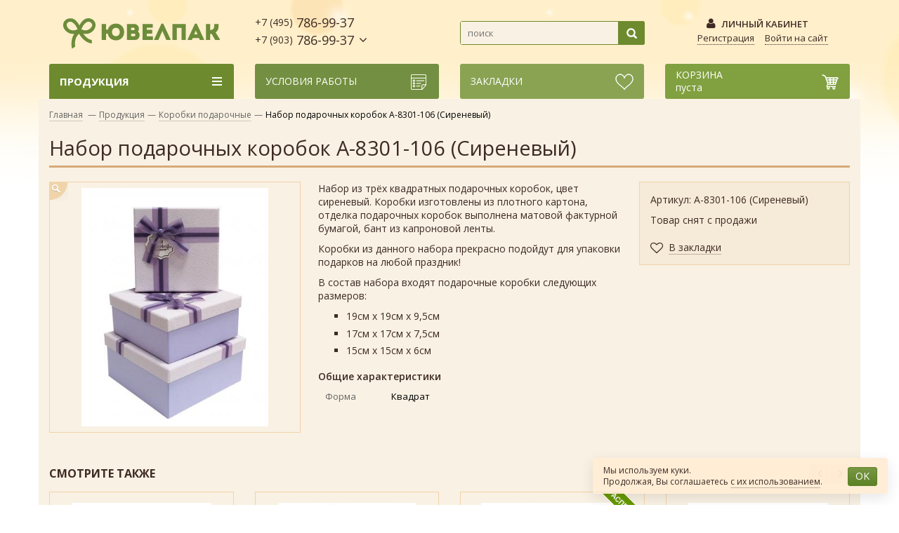

--- FILE ---
content_type: text/html; charset=UTF-8
request_url: https://uvelpak.ru/production/set-gift-boxes-8301-106-lilac/
body_size: 13777
content:
<!DOCTYPE html>
<html lang="ru">
<head>
	<meta charset="utf-8">
	<title>Набор подарочных коробок А-8301-106 (Сиреневый) | набор квадратных коробок для упаковки подарков, в наборе 3 подарочные коробки</title>
	<meta name="description" content="Купить набор подарочных коробок это наилучшее решение, в случае если вы заняты в сфере подарочной упаковки, потому что наборы подарочных коробочек стоят дешево, а для ваших покупателей всегда найдется нужный размер подарочной упаковки для их подарка. Вообще, покупать подарочные коробки лучше всего оптом дешево в нашем интернет-магазине или офисе продаж в Москве для того, чтобы иметь всегда под рукой коробку для подарка любого клиента, будь то подарочные коробки строгих расцветок для мужчин, яркие подарочные коробочки для детишек, нарядные коробочки для женщин, либо модные оригинальные красивые подарочные коробки для молодежных подарков - всегда должен быть выбор для того, чтобы радовать красивыми расцветками подарочной упаковки самых взыскательных клиентов. Красивые подарочные коробочки из этого набора обязательно понравятся каждому и подойдут для упаковки подарков на любой праздник">
	<meta name="keywords" content="подарочные коробки, купить подарочные коробки, коробки для цветов, коробки для подарков, подарочные коробки для цветов, круглые коробки, шляпные коробки, однотонные подарочные коробки, подарочная упаковка в форме сердца, купить подарочные коробки оптом в Москве, красивые подарочные коробки дешево купить, коробки для подарков с бантом, купить в Москве подарочные коробки оптом, большие подарочные коробки купить, необычные подарочные коробки, красивые коробки для подарков оптом дешево, подарочные коробки в Москве купить, оптом купить коробки для подарков, коробки для упаковки подарков купить, прямоугольные подарочные коробки, красивые коробки для упаковки подарков в Москве, коробки для букетов, коробки для цветов, коробки подарочные в наборах оптом, купить подарочную упаковку коробки в Москве, подарочная упаковка, подарочная упаковка оптом, купить подарочную упаковку в Москве дешево, упаковка для подарков, оптом купить упаковку для подарков, праздничная упаковка для подарков недорого, подарочная упаковка купить в интернет-магазине дешево, оптом дешево купить подарочную упаковку, подарочная упаковка недорогая красивая, купить подарочную упаковку по низким ценам, подарочные коробочки">
	<link rel="alternate" media="only screen and (max-width: 640px)" href="https://m.uvelpak.ru/production/set-gift-boxes-8301-106-lilac/">
	    <meta property="og:type"        content="article">
    <meta property="og:title"       content="Набор подарочных коробок А-8301-106 (Сиреневый)">
    <meta property="og:url"         content="http://uvelpak.ru/production/set-gift-boxes-8301-106-lilac/">
    <meta property="og:image"       content="http://uvelpak.ru/content/uvelpak/pics/production/a-8301-106-sirenevii.jpg">
    <meta property="og:description" content="&lt;p&gt;Набор из трёх квадратных подарочных коробок, цвет сиреневый. Коробки изготовлены из плотного картона, отделка подарочных коробок выполнена матовой фактурной бумагой, бант из капроновой ленты." />
    <link rel="canonical" href="https://uvelpak.ru/production/set-gift-boxes-8301-106-lilac/">
		<link rel="stylesheet" href="/images/public/uvelpak/normal/bootstrap.css?70d14e76555fe5d839e41f77afe2e57e">
	<link rel="stylesheet" href="/images/public/uvelpak/normal/font-awesome.min.css?51b5a9a4413476db31d3e2986b6330a7">
	<link rel="stylesheet" href="/images/public/uvelpak/normal/owl.carousel.css?0229c8adaa68faa71131706f7db74cf4">
	<link rel="stylesheet" href="/images/public/uvelpak/normal/jquery.verticalcarousel.css?b08e2e8e690443f7a9438966126f63e9">
	<link rel="stylesheet" href="/images/public/uvelpak/normal/main.css?2795270bbc76fb4fa44a2c7eb6dec446">
	<link rel="stylesheet" href="/images/public/uvelpak/normal/siteset-gallery/siteset.gallery.css?be88f4d57aea6e2eb67eb104dcb4c151">
	<link rel="stylesheet" href="/images/public/uvelpak/normal/jquery-ui.theme.css?3e9ca4633774aff799f36b919763f703">
	<link rel="stylesheet" href="/images/public/uvelpak/normal/legal-panel.css?c7d5f61ce06b3a142f555792efeaa376">
	<link rel="icon" href="/images/public/uvelpak/normal/favicon.ico" type="image/x-icon">
	<link rel="shortcut icon" href="/images/public/uvelpak/normal/favicon.ico" type="image/x-icon">
	<!--[if lt IE 9]>
		<script src="https://oss.maxcdn.com/html5shiv/3.7.2/html5shiv.min.js"></script>
	<![endif]-->
	<script src="/js/public/jquery.js?8fc25e27d42774aeae6edbc0a18b72aa"></script>
	<script src="/js/public/bootstrap.min.js?8c237312864d2e4c4f03544cd4f9b195"></script>
	<script src="/js/public/jquery.cookie.js?86bfb3ae149e79524eafbcd1cd0a613a"></script>
	<script src="/js/public/maxheight.js?b89d94f901dca15c29a003b413242eee"></script>
	<script src="/js/public/siteset.win.js?f0483678e39a8a6750aa91351dda44b3"></script>
	<script src="/js/public/siteset.cart.js?2f4584ec4fa53124db325b87d5c78c5f"></script>
	<script src="/js/public/siteset.bookmark.js?37823bc9c8f5816ef0bdb306959d4a6f"></script>
	<script src="/js/public/siteset.search.js?2f92a0ce1f5057309453e3072b7ca7eb"></script>
	<script src="/js/public/siteset.gallery.js?b40d14be319e5d95d1008552741a4113"></script>
	<script src="/js/public/siteset.product.navigator.js?094a12cd4ba837f43adac55aa1f7059d"></script>
	<script src="/js/public/siteset.scroll.js?f981bd143c3c34123eabd8042eba482b"></script>
	<script src="/js/public/owl.carousel.min.js?db4c9c39a3af9343842156df81f25d08"></script>
	<script src="/js/public/md5.js?f3f15dcef477697108aa042a516f6908"></script>
	<script src="/js/public/javascript.js?7033eb7d8a9c30a4235ddf2cfacfd48f"></script>
	<script src="/js/public/siteset.policy.js?cd344dccfde29b406927c9122659f10b"></script>
	<script src="/js/public/jquery.actual.min.js?e1ee1d35be0de535d9052d237cfc3c60"></script>
	<script src="/js/public/jquery.verticalCarousel.js?d1106eeec8fa87a4a321a9f2de21ed0c"></script>
	<script src="/js/public/jquery.elevatezoom.js?f153f0c7d5cb8966776efaeb0b0f26a6"></script>
	<script src="/js/public/theme-script.js?6e50bdd410319804b870ee871f95ad12"></script>
	<link href="https://fonts.googleapis.com/css?family=Open+Sans:400,300,300italic,400italic,600,600italic,700,700italic,800,800italic&subset=latin,cyrillic-ext,cyrillic" rel="stylesheet" type="text/css">
</head>
<body>
<!-- Yandex.Metrika counter -->
<script type="text/javascript" >
   (function(m,e,t,r,i,k,a){m[i]=m[i]||function(){(m[i].a=m[i].a||[]).push(arguments)};
   m[i].l=1*new Date();k=e.createElement(t),a=e.getElementsByTagName(t)[0],k.async=1,k.src=r,a.parentNode.insertBefore(k,a)})
   (window, document, "script", "https://mc.yandex.ru/metrika/tag.js", "ym");

   ym(38907875, "init", {
        clickmap:true,
        trackLinks:true,
        accurateTrackBounce:true,
        webvisor:true
   });
</script>
<noscript><div><img src="https://mc.yandex.ru/watch/38907875" style="position:absolute; left:-9999px;" alt="" /></div></noscript>
<!-- /Yandex.Metrika counter --><!--LiveInternet counter--><script type="text/javascript"><!--
new Image().src = "//counter.yadro.ru/hit?r"+
escape(document.referrer)+((typeof(screen)=="undefined")?"":
";s"+screen.width+"*"+screen.height+"*"+(screen.colorDepth?
screen.colorDepth:screen.pixelDepth))+";u"+escape(document.URL)+
";h"+escape(document.title.substring(0,80))+
";"+Math.random();//--></script><!--/LiveInternet-->
<div class="wrap">
		<header>
		<div class="main-header">
			<div class="container">
				<div class="row">
					<div class="col-xs-3 logo">
						<a href="/" title="Ювелпак - Интернет-магазин подарочной упаковки"><img src="/images/public/uvelpak/normal/logo-4.png" alt="Ювелпак - Интернет-магазин подарочной упаковки"></a>
					</div>
					<div class="col-xs-3">
						<div class="header-phone dropdown">
							<a href="javascript: void(0);" onclick="win.toggle('hcontact');" rel="nofollow"><small>+7 (495)</small> 786-99-37<br><small>+7 (903)</small> 786-99-37</a>

							<div class="win-hcontact popover bottom">
								<div class="arrow"></div>
								<div class="win-cont clearfix">
									<button type="button" class="close" onclick="win.toggle('hcontact');" title="Закрыть">&times;</button>
									<p><strong>г. Москва<br />
шоссе Энтузиастов, д. 56, стр. 25</strong></p>											<p><strong>+7 (495) 786-99-37<br />
+7 (903) 786-99-37</strong></p>
											<p><a href="mailto:upakovka2001@mail.ru">upakovka2001@mail.ru</a></p>
									<h4>Обратный звонок</h4>
									<form id="formHeaderCall" method="post" action="/call/" onsubmit="return false;">
										<input type="hidden" name="form[243f182eff99d85bb12c4d6deec079cdd121f566]" value="6e249b6a285ed2a0138724148582776b0bf41a02">
										<input type="hidden" name="website" value="">
										<div class="form-group">
											<label for="h-c-name">Имя:</label>
											<input type="text" name="form[5776fbcf7f493f23da370587c181b9ce10a78c15]" id="h-c-name" class="form-control">
										</div>

										<div class="form-group">
											<label for="h-c-phone">Телефон:</label>
											<input type="text" name="form[57542817f4983b976af11ed4d4a3bc6ffb860755]" id="h-c-phone" class="form-control">
										</div>

										<div class="form-group">
											<div class="checkbox">
												<label>
													<input class="policy-check" type="checkbox"> Я согласен на обработку <a href="/legal/privacy/" target="_blank">персональных данных</a>
													<div class="policy-error red">Вы не дали согласие на обработку персональных	данных</div>
												</label>
											</div>
										</div>

										<a href="javascript: void(0);" onclick="
											ssCheckPolicy(event, $('#formHeaderCall'), function () {
												$('#formHeaderCall').attr('onsubmit', '');
												$('#formHeaderCall').submit();
											});
										" class="btn btn-primary btn-sm">ПЕРЕЗВОНИТЕ МНЕ</a>
									</form>
								</div>
								<div class="win-close small"><a href="javascript: void(0);" onclick="win.toggle('hcontact');" class="dotted">Закрыть</a></div>
							</div>
						</div>
					</div>
					<div id="ss-search-top" class="col-xs-3 header-search">
						<div class="form-inline">
							<input id="search-field" autocomplete="off" type="text" placeholder="поиск" value="">
							<button id="search-submit" class="btn-search" type="submit"></button>
							<script>
								$(document).ready(function() {
									var search = new ssSearch({
										obj:        '#ss-search-top',
										ajaxPath:   '/production/search/',
										searchPath: '/production/search/'
									});

									search.init();
								});
							</script>
							<div style="display: none;" class="ss-result-search dropdown-menu">
								<ul></ul>
							</div>

							<div class="hide ss-keyboard-name"></div>
						</div>
					</div>
					<div class="col-xs-3 header-user">
						<div class="header-account"><i class="fa fa-user"></i> Личный кабинет</div>
													<div class="header-logon">
								<a href="javascript: void(0);" onclick="win.toggle('registration');" class="dotted" rel="nofollow">Регистрация</a><a href="javascript: void(0);" onclick="win.toggle('profile');" class="dotted" rel="nofollow">Войти на сайт</a>
							</div>

							<div class="win-profile popover bottom" style="display: none;">
								<div class="arrow"></div>
								<div class="win-cont clearfix">
									<button type="button" class="close" onclick="win.toggle('profile');" title="Закрыть">&times;</button>
									<h4>Вход</h4>
									<form id="formProfile" method="post" action="/logon/?referer=/profile/">
										<input type="hidden" name="event" value="logon">
										<input type="hidden" name="referer" value="/profile/">

										<div class="form-group">
											<label for="p-login">Логин:</label>
											<input id="p-login" name="login" type="text" value="" class="form-control">
										</div>
										<div class="form-group">
											<label for="p-password">Пароль:</label>
											<input id="p-nputpassword" name="password" type="password" value="" class="form-control">
										</div>

										<div class="row">
											<div class="col-xs-4">
												<a href="javascript: void(0);" onclick="$('#formProfile').submit();" class="btn btn-primary btn-sm">Войти</a>
											</div>
											<div class="col-xs-8 small">
												<a href="/remind-password/">Забыли пароль?</a>
											</div>
										</div>
									</form>
								</div>
								<div class="win-close small"><a href="javascript: void(0);" onclick="win.toggle('profile');" class="dotted">Закрыть</a></div>
							</div>

							<div class="win-registration popover bottom" style="display: none;">
								<div class="arrow"></div>
								<div class="win-cont clearfix">
									<button type="button" class="close" onclick="win.toggle('registration');" title="Закрыть">&times;</button>
									<h4>Регистрация</h4>
									<form
										id="formRegistration"
										method="post"
										action="/registration/?hash=d8e09fcf635ddbaf51c2cc484c76a16f"
										onsubmit="return false;"
									>
										<input name="hash"     type="hidden"   value="" id="rf_hash">

										<input name="login"    type="text"     value="" id="rf_login">
										<input name="password" type="password" value="" id="rf_password">
										<input name="passconf" type="password" value="" id="rf_passconf">
										<input name="email"    type="text"     value="" id="rf_email">

										<input type="hidden" name="fields[243f182eff99d85bb12c4d6deec079cdd121f566]" value="1a516d8ba8b6cf46063abc37b2b3bfe43ae39c54">

										<div class="form-group">
											<label for="r-email">Email:</label>
											<input type="text" name="fields[1d30b6922c1ed26e6fd0ff65c42ceceffa92d3c3]" id="r-email" class="form-control">
										</div>
										<div class="form-group">
											<label for="r-password">Пароль:</label>
											<input type="password" name="fields[e46bbcf2060aa0cb31fceeb4bbe39d01802ee249]" id="r-password" class="form-control">
										</div>
										<div class="form-group">
											<label for="r-passconf">Пароль еще раз:</label>
											<input type="password" name="fields[97783fbe536dc581dfe6fcda2fdd9f01b3218faf]" id="r-passconf" class="form-control">
										</div>
										<div class="form-group">
											<div class="checkbox">
												<label>
													<input class="policy-check" type="checkbox"> Я согласен на обработку <a href="/legal/privacy/" target="_blank">персональных данных</a>
													<div class="policy-error red">Вы не дали согласие на обработку персональных	данных</div>
												</label>
											</div>
										</div>

										<a href="javascript: void(0);" onclick="
											ssCheckPolicy(event, $('#formRegistration'), function () {
												md5ForRegister($('#formRegistration'), 'r');

												$('#formRegistration').attr('onsubmit', '');
												$('#formRegistration').submit();
											});
										" class="btn btn-primary btn-sm">Зарегистрироваться</a>
										<div class="small"><a href="/remind-password/">Забыли пароль?</a></div>
									</form>
									<script>
										var rFNames = ['login', 'email', 'password', 'passconf'];
										for(var i in rFNames)
											document.getElementById('rf_' + rFNames[i]).style.display = 'none';
									</script>
								</div>
								<div class="win-close small"><a href="javascript: void(0);" onclick="win.toggle('registration');" class="dotted">Закрыть</a></div>
							</div>
							
					</div>
				</div>
			</div>
		</div>

		<div class="nav-info-box">
			<div class="container">
				<div class="row">
					<div class="col-xs-3">

							<div class="box-vertical-megamenus">
		<h4 class="title">
			<span class="title-menu">Продукция</span>
			<span class="btn-open-mobile"></span>
		</h4>

		<div class="vertical-menu-content">
							<ul class="vertical-menu-list">
												<li class="upper">
								<a href="/production/new-year/"><span class="icon-menu" style="background: url(/content/uvelpak/pics/production/tree1.png) no-repeat;"></span>Новый год</a>
							</li>
													<li class="divider"></li>
											<li class="upper new"><a href="/production/new/"><span class="icon-menu" style="background: url(/images/public/uvelpak/normal/new.png) no-repeat;"></span>Новинки</a></li>
					<li class="upper sale"><a href="/production/sale/"><span class="icon-menu" style="background: url(/images/public/uvelpak/normal/sale.png) no-repeat;"></span>Распродажа</a></li>

					<li class="divider"></li>
													<li>
									<a  href="/production/korobki-podarochnie/">Коробки подарочные</a>

																	</li>
																<li>
									<a  href="/production/lenti-dlya-podarkov-i-tsvetov/">Ленты для подарков и цветов</a>

																	</li>
																<li>
									<a  href="/production/gift-bows/">Банты подарочные</a>

																	</li>
																<li>
									<a  href="/production/filler-for-gifts/">Наполнитель для подарков</a>

																	</li>
																<li class="divider"></li>
																<li>
									<a  href="/production/gift-bags/">Пакеты подарочные</a>

																	</li>
																<li>
									<a  href="/production/gift-bag-fabric/">Мешочки из ткани</a>

																	</li>
																<li>
									<a  href="/production/cosmetic-bag-for-gifts/">Косметички для подарков</a>

																	</li>
																<li class="divider"></li>
																<li>
									<a  href="/production/gift-paper/">Бумага подарочная</a>

																	</li>
																<li>
									<a  href="/production/gift-wrapping-film/">Флористические материалы</a>

																	</li>
																<li>
									<a  href="/production/bag-polypropylene/">Пакеты из пленки</a>

																	</li>
																<li>
									<a  href="/production/flower-packaging/">Цветочная упаковка</a>

																	</li>
																<li class="divider"></li>
																<li>
									<a  href="/production/air-balloons/">Шары воздушные</a>

																	</li>
																<li>
									<a  href="/production/greeting-cards-printing/">Открытки и полиграфия</a>

																	</li>
																<li>
									<a  href="/production/accessories/">Аксессуары</a>

																	</li>
																<li>
									<a  href="/production/boxes-for-sweets/">Новогодние коробки для конфет</a>

																	</li>
												</ul>
						</div>
	</div>
						</div>
					<div class="col-xs-9 info-box">
						<div class="row">
							<div class="col-xs-4">
								<div class="top-service-box">
									<a href="javascript: void(0);" onclick="win.toggle('price');" rel="nofollow" class="price-link clearfix">
										<span class="title">Условия работы</span>
										<i class="icon"></i>
									</a>

									<div class="win-price popover bottom">
										<div class="arrow"></div>
										<div class="win-cont clearfix">
											<button type="button" class="close" onclick="win.toggle('price');" title="Закрыть">&times;</button>
											<ul class="win-list">
												<li><a href="/about/payment/">Оплата</a></li>
												<li><a href="/about/delivery/">Доставка</a></li>
												<li><a href="/news/company/">Наши новости</a></li>
											</ul>

											<h4>Прайс-листы</h4>
																							<ul class="pricelist">
													<li><i class="fa fa-file-excel-o"></i> <a href="/content/uvelpak/pics/pricelist/price-uvelpak-2022.xls">Прайс-лист на регулярный товар</a> <span class="small">(192.5 KB)</span></li><li><i class="fa fa-file-excel-o"></i> <a href="/content/uvelpak/pics/pricelist/price-uvelpak-ny-26-11-2020.xls">Прайс-лист на новогодний товар</a> <span class="small">(63 KB)</span></li>												</ul>
																						</div>
										<div class="win-close small"><a href="javascript: void(0);" onclick="win.toggle('price');" class="dotted">Закрыть</a></div>
									</div>
								</div>
							</div>

							<div class="col-xs-4">
								<div class="top-heart-box">
									<div data-ss-bookmark-box="1" class="ss-bookmark-mini-box bookmark-badge">
										<div class="ss-bookmark-mini">
											<a href="javascript: void(0);" onclick="win.newWin('heart').toggle('heart', function() {
												if ($('.win-heart').css('display') == 'block')
													$.cookie('win-heart', 'open', {path: '/'});
												else
													$.cookie('win-heart', 'close', {path: '/'});
											});" rel="nofollow" class="heart-link clearfix">
												<span class="heart-box">
													<span class="title">Закладки</span>
																									</span>
												<i class="icon"></i>
											</a>

											<div class="win-heart popover bottom">
												<div class="arrow"></div>
												<div class="win-cont clearfix">
													<button type="button" class="close" onclick="$.cookie('win-heart', 'close', {path: '/'}); win.toggle('heart');" title="Закрыть">&times;</button>
													<h4>Ваши закладки</h4>

													пусты												</div>
												<div class="win-close small"><a href="javascript: void(0);" onclick="$.cookie('win-heart', 'close', {path: '/'}); win.toggle('heart');" class="dotted">Закрыть</a></div>
											</div>
										</div>
									</div>
								</div>
							</div>
							<div class="col-xs-4">

																<div class="top-cart-box">

									<div data-ss-cart-box="1" class="ss-cart-mini-box">
										<div class="ss-cart-mini">

											<a href="/cart/" onclick="ym(38907875, 'reachGoal', 'CART_SHOW'); return true;" rel="nofollow" class="cart-link clearfix">
									 		    												<span class="cart-box">
													<span class="title">Корзина</span>
													<br>пуста												</span>
												<i class="icon"></i>
											</a>

											
										</div>
									</div>
								</div>
															</div>
						</div>
					</div>
				</div>
			</div>
		</div>
	</header>

	    <div class="container main-content">
    			<div class="path">
			<a title="на главную" href="/">Главная</a>
			<span class="navigation-pipe">&mdash;</span><a href="/production/">Продукция</a><span class="navigation-pipe">&mdash;</span><a href="/production/korobki-podarochnie/">Коробки подарочные</a><span class="navigation-pipe">&mdash;</span>Набор подарочных коробок А-8301-106 (Сиреневый)		</div>
	<h1>Набор подарочных коробок А-8301-106 (Сиреневый)</h1>    <div class="product-detail clearfix">
                    <div class="photosbox">
                <div class="imagebox siteset-gallery">
                                            <div class="inner">
                            <a href="/content/uvelpak/pics/production/a-8301-106-sirenevii.jpg" title=""><img src="/preview/340x0/content/uvelpak/pics/production/a-8301-106-sirenevii.jpg" alt=""><span class="zoom"></span></a>
                        </div>
                                        </div>

                            </div><!-- /.photosbox -->
            
        <div class="extra-wrap ss-item-149676">
            <div class="pricebox">
                <div class="product-code">Артикул: А-8301-106 (Сиреневый)</div>                    <p>Товар снят с продажи</p>
                    
                <div class="heart bookmark-false ">
                    <a title="В закладки" onclick="bookmark.setID('149676').add()" href="javascript: void(0);"><i class="fa fa fa-heart-o"></i><span>В закладки</span></a>
                </div>

                <div class="heart bookmark-true hidden">
                    <a title="В закладках" onclick="bookmark.setID('149676').delete()" href="javascript: void(0);"><i class="fa fa fa-heart"></i><span>В закладках</span></a>
                </div>
            </div>

            <div class="descbox">
                                    <div class="product-desc">
                        <p>Набор из трёх квадратных подарочных коробок, цвет сиреневый. Коробки изготовлены из плотного картона, отделка подарочных коробок выполнена матовой фактурной бумагой, бант из капроновой ленты.</p>

<p>Коробки из данного набора прекрасно подойдут для упаковки подарков на любой праздник!&nbsp;</p>

<p>В состав набора входят подарочные коробки следующих размеров:</p>

<ul>
	<li>19см х 19см х 9,5см</li>
	<li>17см х 17см х 7,5см</li>
	<li>15см х 15см х 6см</li>
</ul>
                    </div>
                    
                                        <h4>Общие характеристики</h4>

                        <table class="tbl-tech-announce">
                                                            <tr>
                                    <td>Форма</td>
                                    <td>
                                        Квадрат                                    </td>
                                </tr>
                                                        </table>
                                    </div>
        </div>

	</div>
	<div class="clearfix">
					<div class="page-product-box">
				<h3>Смотрите также</h3>

				<ul class="product-list grid owl-carousel" data-dots="false" data-loop="true" data-nav="true" data-margin="30" data-autoplayTimeout="1000" data-autoplayHoverPause="true" data-responsive='{"0":{"items":1},"576":{"items":2},"768":{"items":3},"1200":{"items":4}}'>
					<li style="width: 100%;">		<div class="product-container ss-item-111765">
						<div class="left-block">
				<a href="/production/set-gift-boxes-62318-17-lilac/" class="grid-product-img">
					<img alt="Набор подарочных коробок А-62318-17 (Сиреневый)" src="/preview/0x250/content/uvelpak/pics/production/a-62318-17-sireneviy0.jpg">
				</a>

				<div class="btn-detail btn-view">
					<a href="javascript: void(0);" data-win-quick="111765" onclick="$(this).addClass('win-quick-run'); win.toggle('quick');">Быстрый просмотр</a>
				</div>

				<div class="btn-detail"><a href="/production/set-gift-boxes-62318-17-lilac/">Показать все дизайны</a></div>
			</div>
			<div class="right-block">
				<h4 class="product-name maxheight"><a href="/production/set-gift-boxes-62318-17-lilac/">Набор подарочных коробок А-62318-17 (Сиреневый)</a></h4>

				<div class="product-code" style="margin-bottom: 0;">
					&nbsp;				</div>

				<div class="product-code">Артикул: А-62318-17 (Сиреневый)</div>
				<div class="quick-view clearfix bookmark-false ">
					<a title="Добавить в закладки" onclick="bookmark.setID('111765').add();" href="javascript: void(0);"><i class="heart"></i> <span>В закладки</span></a>
				</div>
				<div class="quick-view clearfix bookmark-true hidden">
					<a title="Удалить из закладок" onclick="bookmark.setID('111765').delete();" href="javascript: void(0);"><i class="heart act"></i> <span>В закладках</span></a>
				</div>

				<div class="product-price">
											<span class="price">1 450.00 руб.</span>
										</div>

									<div class="purchase clearfix">
						<div class="add-cart-amount">
							<span class="amount-minus">
								<i class="fa fa-minus" onclick="cart.setRatio('1').setID('111765').setChange(-1).change();"></i>
							</span>
							<input  type="text" value="1">
							<span class="amount-plus">
								<i class="fa fa-plus" onclick="cart.setRatio('1').setID('111765').setChange(1).change();"></i>
							</span>
						</div>
						<a class="btn btn-add-cart btn-primary" title="Добавить в корзину" onclick="ym(38907875, 'reachGoal', 'CART_ADD'); cart.setRatio('1').setID('111765').add();" href="javascript: void(0);">Купить <span class="badge hidden">0</span></a>
					</div>
								</div>
		</div>
	</li>
	<li style="width: 100%;">		<div class="product-container ss-item-170030">
						<div class="left-block">
				<a href="/production/set-gift-boxes-61106-524/" class="grid-product-img">
					<img alt="Набор из 24 квадратных ювелирных подарочных коробочек разного цвета, отделка перламутровой бумагой, бант из атласной ленты, размер 5*5*3,5 см." src="/preview/0x250/content/uvelpak/pics/production/a-3.jpg">
				</a>

				<div class="btn-detail btn-view">
					<a href="javascript: void(0);" data-win-quick="170030" onclick="$(this).addClass('win-quick-run'); win.toggle('quick');">Быстрый просмотр</a>
				</div>

				<div class="btn-detail"><a href="/production/set-gift-boxes-61106-524/">Показать</a></div>
			</div>
			<div class="right-block">
				<h4 class="product-name maxheight"><a href="/production/set-gift-boxes-61106-524/">Набор из 24 квадратных ювелирных подарочных коробочек разного цвета, отделка перламутровой бумагой, бант из атласной ленты, размер 5*5*3,5 см.</a></h4>

				<div class="product-code" style="margin-bottom: 0;">
					В упаковке ассорти				</div>

				<div class="product-code">Артикул: А-61106-5/24</div>
				<div class="quick-view clearfix bookmark-false ">
					<a title="Добавить в закладки" onclick="bookmark.setID('170030').add();" href="javascript: void(0);"><i class="heart"></i> <span>В закладки</span></a>
				</div>
				<div class="quick-view clearfix bookmark-true hidden">
					<a title="Удалить из закладок" onclick="bookmark.setID('170030').delete();" href="javascript: void(0);"><i class="heart act"></i> <span>В закладках</span></a>
				</div>

				<div class="product-price">
											<span class="price">35.90 руб.</span>
										</div>

									<div class="purchase clearfix">
						<div class="add-cart-amount">
							<span class="amount-minus">
								<i class="fa fa-minus" onclick="cart.setRatio('24').setID('170030').setChange(-24).change();"></i>
							</span>
							<input disabled="disabled" type="text" value="24">
							<span class="amount-plus">
								<i class="fa fa-plus" onclick="cart.setRatio('24').setID('170030').setChange(24).change();"></i>
							</span>
						</div>
						<a class="btn btn-add-cart btn-primary" title="Добавить в корзину" onclick="ym(38907875, 'reachGoal', 'CART_ADD'); cart.setRatio('24').setID('170030').add();" href="javascript: void(0);">Купить <span class="badge hidden">0</span></a>
					</div>
								</div>
		</div>
	</li>
	<li style="width: 100%;">		<div class="product-container ss-item-196376">
			<div class="featured-sale"></div>			<div class="left-block">
				<a href="/production/set-gift-boxes-9302-224-champagne/" class="grid-product-img">
					<img alt="Набор из трёх прямоугольных подарочных коробок цвета шампань с бантом из атласной ленты, отделка софт-тач бумагой, размер 29*21*9,5 см." src="/preview/0x250/content/uvelpak/pics/production/a-9302-224-shampan.jpg">
				</a>

				<div class="btn-detail btn-view">
					<a href="javascript: void(0);" data-win-quick="196376" onclick="$(this).addClass('win-quick-run'); win.toggle('quick');">Быстрый просмотр</a>
				</div>

				<div class="btn-detail"><a href="/production/set-gift-boxes-9302-224-champagne/">Показать все дизайны</a></div>
			</div>
			<div class="right-block">
				<h4 class="product-name maxheight"><a href="/production/set-gift-boxes-9302-224-champagne/">Набор из трёх прямоугольных подарочных коробок цвета шампань с бантом из атласной ленты, отделка софт-тач бумагой, размер 29*21*9,5 см.</a></h4>

				<div class="product-code" style="margin-bottom: 0;">
					&nbsp;				</div>

				<div class="product-code">Артикул: А-9302-224 (Шампань)</div>
				<div class="quick-view clearfix bookmark-false ">
					<a title="Добавить в закладки" onclick="bookmark.setID('196376').add();" href="javascript: void(0);"><i class="heart"></i> <span>В закладки</span></a>
				</div>
				<div class="quick-view clearfix bookmark-true hidden">
					<a title="Удалить из закладок" onclick="bookmark.setID('196376').delete();" href="javascript: void(0);"><i class="heart act"></i> <span>В закладках</span></a>
				</div>

				<div class="product-price">
											<span class="price">890.00 руб.</span>
						<span class="old-price">1 180.00</span>				</div>

									<div class="purchase clearfix">
						<div class="add-cart-amount">
							<span class="amount-minus">
								<i class="fa fa-minus" onclick="cart.setRatio('1').setID('196376').setChange(-1).change();"></i>
							</span>
							<input  type="text" value="1">
							<span class="amount-plus">
								<i class="fa fa-plus" onclick="cart.setRatio('1').setID('196376').setChange(1).change();"></i>
							</span>
						</div>
						<a class="btn btn-add-cart btn-primary" title="Добавить в корзину" onclick="ym(38907875, 'reachGoal', 'CART_ADD'); cart.setRatio('1').setID('196376').add();" href="javascript: void(0);">Купить <span class="badge hidden">0</span></a>
					</div>
								</div>
		</div>
	</li>
	<li style="width: 100%;">		<div class="product-container ss-item-196579">
						<div class="left-block">
				<a href="/production/set-gift-boxes-102-vintage-flowers/" class="grid-product-img">
					<img alt="Набор из десяти прямоугольных подарочных коробок из плотного картона, отделка матовой бумагой с рисунком &quot;Цветы винтаж&quot;, размер 37*28*17 см." src="/preview/0x250/content/uvelpak/pics/production/a-102-tsveti-vintazh.jpg">
				</a>

				<div class="btn-detail btn-view">
					<a href="javascript: void(0);" data-win-quick="196579" onclick="$(this).addClass('win-quick-run'); win.toggle('quick');">Быстрый просмотр</a>
				</div>

				<div class="btn-detail"><a href="/production/set-gift-boxes-102-vintage-flowers/">Показать</a></div>
			</div>
			<div class="right-block">
				<h4 class="product-name maxheight"><a href="/production/set-gift-boxes-102-vintage-flowers/">Набор из десяти прямоугольных подарочных коробок из плотного картона, отделка матовой бумагой с рисунком &quot;Цветы винтаж&quot;, размер 37*28*17 см.</a></h4>

				<div class="product-code" style="margin-bottom: 0;">
					&nbsp;				</div>

				<div class="product-code">Артикул: А-102 (Цветы винтаж)</div>
				<div class="quick-view clearfix bookmark-false ">
					<a title="Добавить в закладки" onclick="bookmark.setID('196579').add();" href="javascript: void(0);"><i class="heart"></i> <span>В закладки</span></a>
				</div>
				<div class="quick-view clearfix bookmark-true hidden">
					<a title="Удалить из закладок" onclick="bookmark.setID('196579').delete();" href="javascript: void(0);"><i class="heart act"></i> <span>В закладках</span></a>
				</div>

				<div class="product-price">
											<span class="price">1 980.00 руб.</span>
										</div>

									<div class="purchase clearfix">
						<div class="add-cart-amount">
							<span class="amount-minus">
								<i class="fa fa-minus" onclick="cart.setRatio('1').setID('196579').setChange(-1).change();"></i>
							</span>
							<input  type="text" value="1">
							<span class="amount-plus">
								<i class="fa fa-plus" onclick="cart.setRatio('1').setID('196579').setChange(1).change();"></i>
							</span>
						</div>
						<a class="btn btn-add-cart btn-primary" title="Добавить в корзину" onclick="ym(38907875, 'reachGoal', 'CART_ADD'); cart.setRatio('1').setID('196579').add();" href="javascript: void(0);">Купить <span class="badge hidden">0</span></a>
					</div>
								</div>
		</div>
	</li>
	<li style="width: 100%;">		<div class="product-container ss-item-180111">
						<div class="left-block">
				<a href="/production/set-gift-boxes-286-silver/" class="grid-product-img">
					<img alt="Набор из десяти прямоугольных подарочных коробок серебряного цвета, отделка матовой бумагой с тиснением &quot;игрушки&quot;, размер 37*28*17 см." src="/preview/0x250/content/uvelpak/pics/production/a-286-serebro.jpg">
				</a>

				<div class="btn-detail btn-view">
					<a href="javascript: void(0);" data-win-quick="180111" onclick="$(this).addClass('win-quick-run'); win.toggle('quick');">Быстрый просмотр</a>
				</div>

				<div class="btn-detail"><a href="/production/set-gift-boxes-286-silver/">Показать</a></div>
			</div>
			<div class="right-block">
				<h4 class="product-name maxheight"><a href="/production/set-gift-boxes-286-silver/">Набор из десяти прямоугольных подарочных коробок серебряного цвета, отделка матовой бумагой с тиснением &quot;игрушки&quot;, размер 37*28*17 см.</a></h4>

				<div class="product-code" style="margin-bottom: 0;">
					&nbsp;				</div>

				<div class="product-code">Артикул: А-286 (Серебряный)</div>
				<div class="quick-view clearfix bookmark-false ">
					<a title="Добавить в закладки" onclick="bookmark.setID('180111').add();" href="javascript: void(0);"><i class="heart"></i> <span>В закладки</span></a>
				</div>
				<div class="quick-view clearfix bookmark-true hidden">
					<a title="Удалить из закладок" onclick="bookmark.setID('180111').delete();" href="javascript: void(0);"><i class="heart act"></i> <span>В закладках</span></a>
				</div>

				<div class="product-price">
											<span class="price">2 150.00 руб.</span>
										</div>

									<div class="purchase clearfix">
						<div class="add-cart-amount">
							<span class="amount-minus">
								<i class="fa fa-minus" onclick="cart.setRatio('1').setID('180111').setChange(-1).change();"></i>
							</span>
							<input  type="text" value="1">
							<span class="amount-plus">
								<i class="fa fa-plus" onclick="cart.setRatio('1').setID('180111').setChange(1).change();"></i>
							</span>
						</div>
						<a class="btn btn-add-cart btn-primary" title="Добавить в корзину" onclick="ym(38907875, 'reachGoal', 'CART_ADD'); cart.setRatio('1').setID('180111').add();" href="javascript: void(0);">Купить <span class="badge hidden">0</span></a>
					</div>
								</div>
		</div>
	</li>
	<li style="width: 100%;">		<div class="product-container ss-item-80757">
			<div class="featured-sale"></div>			<div class="left-block">
				<a href="/production/set-gift-boxes-180921-black/" class="grid-product-img">
					<img alt="Набор подарочных коробок А-180921 (Чёрный)" src="/preview/0x250/content/uvelpak/pics/production/a-180921-cherniy.jpg">
				</a>

				<div class="btn-detail btn-view">
					<a href="javascript: void(0);" data-win-quick="80757" onclick="$(this).addClass('win-quick-run'); win.toggle('quick');">Быстрый просмотр</a>
				</div>

				<div class="btn-detail"><a href="/production/set-gift-boxes-180921-black/">Показать</a></div>
			</div>
			<div class="right-block">
				<h4 class="product-name maxheight"><a href="/production/set-gift-boxes-180921-black/">Набор подарочных коробок А-180921 (Чёрный)</a></h4>

				<div class="product-code" style="margin-bottom: 0;">
					&nbsp;				</div>

				<div class="product-code">Артикул: А-180921 (Чёрный)</div>
				<div class="quick-view clearfix bookmark-false ">
					<a title="Добавить в закладки" onclick="bookmark.setID('80757').add();" href="javascript: void(0);"><i class="heart"></i> <span>В закладки</span></a>
				</div>
				<div class="quick-view clearfix bookmark-true hidden">
					<a title="Удалить из закладок" onclick="bookmark.setID('80757').delete();" href="javascript: void(0);"><i class="heart act"></i> <span>В закладках</span></a>
				</div>

				<div class="product-price">
											<span class="price">445.00 руб.</span>
						<span class="old-price">560.00</span>				</div>

									<div class="purchase clearfix">
						<div class="add-cart-amount">
							<span class="amount-minus">
								<i class="fa fa-minus" onclick="cart.setRatio('1').setID('80757').setChange(-1).change();"></i>
							</span>
							<input  type="text" value="1">
							<span class="amount-plus">
								<i class="fa fa-plus" onclick="cart.setRatio('1').setID('80757').setChange(1).change();"></i>
							</span>
						</div>
						<a class="btn btn-add-cart btn-primary" title="Добавить в корзину" onclick="ym(38907875, 'reachGoal', 'CART_ADD'); cart.setRatio('1').setID('80757').add();" href="javascript: void(0);">Купить <span class="badge hidden">0</span></a>
					</div>
								</div>
		</div>
	</li>
	<li style="width: 100%;">		<div class="product-container ss-item-153587">
			<div class="featured-sale"></div>			<div class="left-block">
				<a href="/production/set-gift-boxes-015-453-1-blue/" class="grid-product-img">
					<img alt="Набор из трёх квадратных подарочных коробок с бантом из ленты, отделка бумагой с цветочным рисунком, размер 21*21*10 см." src="/preview/0x250/content/uvelpak/pics/production/a-015-453-1-goluboi.jpg">
				</a>

				<div class="btn-detail btn-view">
					<a href="javascript: void(0);" data-win-quick="153587" onclick="$(this).addClass('win-quick-run'); win.toggle('quick');">Быстрый просмотр</a>
				</div>

				<div class="btn-detail"><a href="/production/set-gift-boxes-015-453-1-blue/">Показать</a></div>
			</div>
			<div class="right-block">
				<h4 class="product-name maxheight"><a href="/production/set-gift-boxes-015-453-1-blue/">Набор из трёх квадратных подарочных коробок с бантом из ленты, отделка бумагой с цветочным рисунком, размер 21*21*10 см.</a></h4>

				<div class="product-code" style="margin-bottom: 0;">
					&nbsp;				</div>

				<div class="product-code">Артикул: А-015-453/1 (Голубой)</div>
				<div class="quick-view clearfix bookmark-false ">
					<a title="Добавить в закладки" onclick="bookmark.setID('153587').add();" href="javascript: void(0);"><i class="heart"></i> <span>В закладки</span></a>
				</div>
				<div class="quick-view clearfix bookmark-true hidden">
					<a title="Удалить из закладок" onclick="bookmark.setID('153587').delete();" href="javascript: void(0);"><i class="heart act"></i> <span>В закладках</span></a>
				</div>

				<div class="product-price">
											<span class="price">580.00 руб.</span>
						<span class="old-price">750.00</span>				</div>

									<div class="purchase clearfix">
						<div class="add-cart-amount">
							<span class="amount-minus">
								<i class="fa fa-minus" onclick="cart.setRatio('1').setID('153587').setChange(-1).change();"></i>
							</span>
							<input  type="text" value="1">
							<span class="amount-plus">
								<i class="fa fa-plus" onclick="cart.setRatio('1').setID('153587').setChange(1).change();"></i>
							</span>
						</div>
						<a class="btn btn-add-cart btn-primary" title="Добавить в корзину" onclick="ym(38907875, 'reachGoal', 'CART_ADD'); cart.setRatio('1').setID('153587').add();" href="javascript: void(0);">Купить <span class="badge hidden">0</span></a>
					</div>
								</div>
		</div>
	</li>
	<li style="width: 100%;">		<div class="product-container ss-item-165000">
						<div class="left-block">
				<a href="/production/set-gift-boxes-61108-912/" class="grid-product-img">
					<img alt="Набор из 12 прямоугольных ювелирных подарочных коробочек разного цвета с бантиком, отделка фактурной бумагой, размер 9*8,5*5,5 см." src="/preview/0x250/content/uvelpak/pics/production/557.jpg">
				</a>

				<div class="btn-detail btn-view">
					<a href="javascript: void(0);" data-win-quick="165000" onclick="$(this).addClass('win-quick-run'); win.toggle('quick');">Быстрый просмотр</a>
				</div>

				<div class="btn-detail"><a href="/production/set-gift-boxes-61108-912/">Показать</a></div>
			</div>
			<div class="right-block">
				<h4 class="product-name maxheight"><a href="/production/set-gift-boxes-61108-912/">Набор из 12 прямоугольных ювелирных подарочных коробочек разного цвета с бантиком, отделка фактурной бумагой, размер 9*8,5*5,5 см.</a></h4>

				<div class="product-code" style="margin-bottom: 0;">
					В упаковке ассорти				</div>

				<div class="product-code">Артикул: А-61108-9/12</div>
				<div class="quick-view clearfix bookmark-false ">
					<a title="Добавить в закладки" onclick="bookmark.setID('165000').add();" href="javascript: void(0);"><i class="heart"></i> <span>В закладки</span></a>
				</div>
				<div class="quick-view clearfix bookmark-true hidden">
					<a title="Удалить из закладок" onclick="bookmark.setID('165000').delete();" href="javascript: void(0);"><i class="heart act"></i> <span>В закладках</span></a>
				</div>

				<div class="product-price">
											<span class="price">73.10 руб.</span>
										</div>

									<div class="purchase clearfix">
						<div class="add-cart-amount">
							<span class="amount-minus">
								<i class="fa fa-minus" onclick="cart.setRatio('12').setID('165000').setChange(-12).change();"></i>
							</span>
							<input disabled="disabled" type="text" value="12">
							<span class="amount-plus">
								<i class="fa fa-plus" onclick="cart.setRatio('12').setID('165000').setChange(12).change();"></i>
							</span>
						</div>
						<a class="btn btn-add-cart btn-primary" title="Добавить в корзину" onclick="ym(38907875, 'reachGoal', 'CART_ADD'); cart.setRatio('12').setID('165000').add();" href="javascript: void(0);">Купить <span class="badge hidden">0</span></a>
					</div>
								</div>
		</div>
	</li>
	<li style="width: 100%;">		<div class="product-container ss-item-59671">
						<div class="left-block">
				<a href="/production/set-gift-boxes-141117-light-gray/" class="grid-product-img">
					<img alt="Набор из десяти круглых подарочных коробок, отделка крафтовой бумагой, размер d34*h18 см" src="/preview/0x250/content/uvelpak/pics/production/a-108-kraft.jpg">
				</a>

				<div class="btn-detail btn-view">
					<a href="javascript: void(0);" data-win-quick="59671" onclick="$(this).addClass('win-quick-run'); win.toggle('quick');">Быстрый просмотр</a>
				</div>

				<div class="btn-detail"><a href="/production/set-gift-boxes-141117-light-gray/">Показать</a></div>
			</div>
			<div class="right-block">
				<h4 class="product-name maxheight"><a href="/production/set-gift-boxes-141117-light-gray/">Набор из десяти круглых подарочных коробок, отделка крафтовой бумагой, размер d34*h18 см</a></h4>

				<div class="product-code" style="margin-bottom: 0;">
					&nbsp;				</div>

				<div class="product-code">Артикул: А-108 (Крафт)</div>
				<div class="quick-view clearfix bookmark-false ">
					<a title="Добавить в закладки" onclick="bookmark.setID('59671').add();" href="javascript: void(0);"><i class="heart"></i> <span>В закладки</span></a>
				</div>
				<div class="quick-view clearfix bookmark-true hidden">
					<a title="Удалить из закладок" onclick="bookmark.setID('59671').delete();" href="javascript: void(0);"><i class="heart act"></i> <span>В закладках</span></a>
				</div>

				<div class="product-price">
											<span class="price">2 680.00 руб.</span>
										</div>

									<div class="purchase clearfix">
						<div class="add-cart-amount">
							<span class="amount-minus">
								<i class="fa fa-minus" onclick="cart.setRatio('1').setID('59671').setChange(-1).change();"></i>
							</span>
							<input  type="text" value="1">
							<span class="amount-plus">
								<i class="fa fa-plus" onclick="cart.setRatio('1').setID('59671').setChange(1).change();"></i>
							</span>
						</div>
						<a class="btn btn-add-cart btn-primary" title="Добавить в корзину" onclick="ym(38907875, 'reachGoal', 'CART_ADD'); cart.setRatio('1').setID('59671').add();" href="javascript: void(0);">Купить <span class="badge hidden">0</span></a>
					</div>
								</div>
		</div>
	</li>
	<li style="width: 100%;">		<div class="product-container ss-item-195405">
						<div class="left-block">
				<a href="/production/set-gift-boxes-18508-brown/" class="grid-product-img">
					<img alt="Набор из трёх коричневых прямоугольных подарочных коробок с бантом из ленты, отделка матовой бумагой c рисунком &quot;клеточка виши&quot;, размер 23*16*9 см." src="/preview/0x250/content/uvelpak/pics/production/a-18508-korichnevii.jpg">
				</a>

				<div class="btn-detail btn-view">
					<a href="javascript: void(0);" data-win-quick="195405" onclick="$(this).addClass('win-quick-run'); win.toggle('quick');">Быстрый просмотр</a>
				</div>

				<div class="btn-detail"><a href="/production/set-gift-boxes-18508-brown/">Показать</a></div>
			</div>
			<div class="right-block">
				<h4 class="product-name maxheight"><a href="/production/set-gift-boxes-18508-brown/">Набор из трёх коричневых прямоугольных подарочных коробок с бантом из ленты, отделка матовой бумагой c рисунком &quot;клеточка виши&quot;, размер 23*16*9 см.</a></h4>

				<div class="product-code" style="margin-bottom: 0;">
					В упаковке ассорти				</div>

				<div class="product-code">Артикул: А-18508 (Коричневый)</div>
				<div class="quick-view clearfix bookmark-false ">
					<a title="Добавить в закладки" onclick="bookmark.setID('195405').add();" href="javascript: void(0);"><i class="heart"></i> <span>В закладки</span></a>
				</div>
				<div class="quick-view clearfix bookmark-true hidden">
					<a title="Удалить из закладок" onclick="bookmark.setID('195405').delete();" href="javascript: void(0);"><i class="heart act"></i> <span>В закладках</span></a>
				</div>

				<div class="product-price">
											<span class="price">630.00 руб.</span>
										</div>

									<div class="purchase clearfix">
						<div class="add-cart-amount">
							<span class="amount-minus">
								<i class="fa fa-minus" onclick="cart.setRatio('1').setID('195405').setChange(-1).change();"></i>
							</span>
							<input  type="text" value="1">
							<span class="amount-plus">
								<i class="fa fa-plus" onclick="cart.setRatio('1').setID('195405').setChange(1).change();"></i>
							</span>
						</div>
						<a class="btn btn-add-cart btn-primary" title="Добавить в корзину" onclick="ym(38907875, 'reachGoal', 'CART_ADD'); cart.setRatio('1').setID('195405').add();" href="javascript: void(0);">Купить <span class="badge hidden">0</span></a>
					</div>
								</div>
		</div>
	</li>
	<li style="width: 100%;">		<div class="product-container ss-item-149568">
						<div class="left-block">
				<a href="/production/set-gift-boxes-9304-2126-light-gray/" class="grid-product-img">
					<img alt="Набор подарочных коробок А-9304-2126 (Светло-серый)" src="/preview/0x250/content/uvelpak/pics/production/a-9304-2126-serii.jpg">
				</a>

				<div class="btn-detail btn-view">
					<a href="javascript: void(0);" data-win-quick="149568" onclick="$(this).addClass('win-quick-run'); win.toggle('quick');">Быстрый просмотр</a>
				</div>

				<div class="btn-detail"><a href="/production/set-gift-boxes-9304-2126-light-gray/">Показать</a></div>
			</div>
			<div class="right-block">
				<h4 class="product-name maxheight"><a href="/production/set-gift-boxes-9304-2126-light-gray/">Набор подарочных коробок А-9304-2126 (Светло-серый)</a></h4>

				<div class="product-code" style="margin-bottom: 0;">
					&nbsp;				</div>

				<div class="product-code">Артикул: А-9304-2126 (Светло-серый)</div>
				<div class="quick-view clearfix bookmark-false ">
					<a title="Добавить в закладки" onclick="bookmark.setID('149568').add();" href="javascript: void(0);"><i class="heart"></i> <span>В закладки</span></a>
				</div>
				<div class="quick-view clearfix bookmark-true hidden">
					<a title="Удалить из закладок" onclick="bookmark.setID('149568').delete();" href="javascript: void(0);"><i class="heart act"></i> <span>В закладках</span></a>
				</div>

				<div class="product-price">
											<span class="price">920.00 руб.</span>
										</div>

									<div class="purchase clearfix">
						<div class="add-cart-amount">
							<span class="amount-minus">
								<i class="fa fa-minus" onclick="cart.setRatio('1').setID('149568').setChange(-1).change();"></i>
							</span>
							<input  type="text" value="1">
							<span class="amount-plus">
								<i class="fa fa-plus" onclick="cart.setRatio('1').setID('149568').setChange(1).change();"></i>
							</span>
						</div>
						<a class="btn btn-add-cart btn-primary" title="Добавить в корзину" onclick="ym(38907875, 'reachGoal', 'CART_ADD'); cart.setRatio('1').setID('149568').add();" href="javascript: void(0);">Купить <span class="badge hidden">0</span></a>
					</div>
								</div>
		</div>
	</li>
	<li style="width: 100%;">		<div class="product-container ss-item-127691">
			<div class="featured-sale"></div>			<div class="left-block">
				<a href="/production/set-gift-boxes-1912-0836-white/" class="grid-product-img">
					<img alt="Набор из трёх белых подарочных круглых коробок со вставками в форме сердечек для букетов, размер d18,5*h19 см." src="/preview/0x250/content/uvelpak/pics/production/a-1912-0836-beliy.jpg">
				</a>

				<div class="btn-detail btn-view">
					<a href="javascript: void(0);" data-win-quick="127691" onclick="$(this).addClass('win-quick-run'); win.toggle('quick');">Быстрый просмотр</a>
				</div>

				<div class="btn-detail"><a href="/production/set-gift-boxes-1912-0836-white/">Показать</a></div>
			</div>
			<div class="right-block">
				<h4 class="product-name maxheight"><a href="/production/set-gift-boxes-1912-0836-white/">Набор из трёх белых подарочных круглых коробок со вставками в форме сердечек для букетов, размер d18,5*h19 см.</a></h4>

				<div class="product-code" style="margin-bottom: 0;">
					&nbsp;				</div>

				<div class="product-code">Артикул: А-1912-0836 (Белый)</div>
				<div class="quick-view clearfix bookmark-false ">
					<a title="Добавить в закладки" onclick="bookmark.setID('127691').add();" href="javascript: void(0);"><i class="heart"></i> <span>В закладки</span></a>
				</div>
				<div class="quick-view clearfix bookmark-true hidden">
					<a title="Удалить из закладок" onclick="bookmark.setID('127691').delete();" href="javascript: void(0);"><i class="heart act"></i> <span>В закладках</span></a>
				</div>

				<div class="product-price">
											<span class="price">670.00 руб.</span>
						<span class="old-price">950.00</span>				</div>

									<div class="purchase clearfix">
						<div class="add-cart-amount">
							<span class="amount-minus">
								<i class="fa fa-minus" onclick="cart.setRatio('1').setID('127691').setChange(-1).change();"></i>
							</span>
							<input  type="text" value="1">
							<span class="amount-plus">
								<i class="fa fa-plus" onclick="cart.setRatio('1').setID('127691').setChange(1).change();"></i>
							</span>
						</div>
						<a class="btn btn-add-cart btn-primary" title="Добавить в корзину" onclick="ym(38907875, 'reachGoal', 'CART_ADD'); cart.setRatio('1').setID('127691').add();" href="javascript: void(0);">Купить <span class="badge hidden">0</span></a>
					</div>
								</div>
		</div>
	</li>
	<li style="width: 100%;">		<div class="product-container ss-item-196361">
			<div class="featured-sale"></div>			<div class="left-block">
				<a href="/production/gift-boxes-1845-607-white/" class="grid-product-img">
					<img alt="Набор из четырёх прямоугольных подарочных коробочек с бантом, отделка матовой бумагой с рисунком, размер 15,5*9*6 см." src="/preview/0x250/content/uvelpak/pics/production/a-1845-607-belii.jpg">
				</a>

				<div class="btn-detail btn-view">
					<a href="javascript: void(0);" data-win-quick="196361" onclick="$(this).addClass('win-quick-run'); win.toggle('quick');">Быстрый просмотр</a>
				</div>

				<div class="btn-detail"><a href="/production/gift-boxes-1845-607-white/">Показать</a></div>
			</div>
			<div class="right-block">
				<h4 class="product-name maxheight"><a href="/production/gift-boxes-1845-607-white/">Набор из четырёх прямоугольных подарочных коробочек с бантом, отделка матовой бумагой с рисунком, размер 15,5*9*6 см.</a></h4>

				<div class="product-code" style="margin-bottom: 0;">
					&nbsp;				</div>

				<div class="product-code">Артикул: А-1845-607 (Белый)</div>
				<div class="quick-view clearfix bookmark-false ">
					<a title="Добавить в закладки" onclick="bookmark.setID('196361').add();" href="javascript: void(0);"><i class="heart"></i> <span>В закладки</span></a>
				</div>
				<div class="quick-view clearfix bookmark-true hidden">
					<a title="Удалить из закладок" onclick="bookmark.setID('196361').delete();" href="javascript: void(0);"><i class="heart act"></i> <span>В закладках</span></a>
				</div>

				<div class="product-price">
											<span class="price">115.00 руб.</span>
						<span class="old-price">145.00</span>				</div>

									<div class="purchase clearfix">
						<div class="add-cart-amount">
							<span class="amount-minus">
								<i class="fa fa-minus" onclick="cart.setRatio('4').setID('196361').setChange(-4).change();"></i>
							</span>
							<input disabled="disabled" type="text" value="4">
							<span class="amount-plus">
								<i class="fa fa-plus" onclick="cart.setRatio('4').setID('196361').setChange(4).change();"></i>
							</span>
						</div>
						<a class="btn btn-add-cart btn-primary" title="Добавить в корзину" onclick="ym(38907875, 'reachGoal', 'CART_ADD'); cart.setRatio('4').setID('196361').add();" href="javascript: void(0);">Купить <span class="badge hidden">0</span></a>
					</div>
								</div>
		</div>
	</li>
	<li style="width: 100%;">		<div class="product-container ss-item-111784">
						<div class="left-block">
				<a href="/production/set-gift-boxes-1911314-bullfinches/" class="grid-product-img">
					<img alt="Набор из десяти новогодних круглых подарочных коробок, отделка матовой бумагой с рисунком &quot;Орнамент на зелёном фоне&quot;, размер d34*h18 см." src="/preview/0x250/content/uvelpak/pics/production/a-108ng-zelen.jpg">
				</a>

				<div class="btn-detail btn-view">
					<a href="javascript: void(0);" data-win-quick="111784" onclick="$(this).addClass('win-quick-run'); win.toggle('quick');">Быстрый просмотр</a>
				</div>

				<div class="btn-detail"><a href="/production/set-gift-boxes-1911314-bullfinches/">Показать</a></div>
			</div>
			<div class="right-block">
				<h4 class="product-name maxheight"><a href="/production/set-gift-boxes-1911314-bullfinches/">Набор из десяти новогодних круглых подарочных коробок, отделка матовой бумагой с рисунком &quot;Орнамент на зелёном фоне&quot;, размер d34*h18 см.</a></h4>

				<div class="product-code" style="margin-bottom: 0;">
					&nbsp;				</div>

				<div class="product-code">Артикул: А-108НГ (Орнамент на зелёном фоне)</div>
				<div class="quick-view clearfix bookmark-false ">
					<a title="Добавить в закладки" onclick="bookmark.setID('111784').add();" href="javascript: void(0);"><i class="heart"></i> <span>В закладки</span></a>
				</div>
				<div class="quick-view clearfix bookmark-true hidden">
					<a title="Удалить из закладок" onclick="bookmark.setID('111784').delete();" href="javascript: void(0);"><i class="heart act"></i> <span>В закладках</span></a>
				</div>

				<div class="product-price">
											<span class="price">2 580.00 руб.</span>
										</div>

									<div class="purchase clearfix">
						<div class="add-cart-amount">
							<span class="amount-minus">
								<i class="fa fa-minus" onclick="cart.setRatio('1').setID('111784').setChange(-1).change();"></i>
							</span>
							<input  type="text" value="1">
							<span class="amount-plus">
								<i class="fa fa-plus" onclick="cart.setRatio('1').setID('111784').setChange(1).change();"></i>
							</span>
						</div>
						<a class="btn btn-add-cart btn-primary" title="Добавить в корзину" onclick="ym(38907875, 'reachGoal', 'CART_ADD'); cart.setRatio('1').setID('111784').add();" href="javascript: void(0);">Купить <span class="badge hidden">0</span></a>
					</div>
								</div>
		</div>
	</li>
	<li style="width: 100%;">		<div class="product-container ss-item-165764">
						<div class="left-block">
				<a href="/production/set-gift-boxes-780-loft-stars/" class="grid-product-img">
					<img alt="Набор ГИГАНТ из пятнадцати больших прямоугольных подарочных коробок, отделка матовой бумагой с рисунком Воздушные шары, размер 52*41*23 см." src="/preview/0x250/content/uvelpak/pics/production/a-780-shari.jpg">
				</a>

				<div class="btn-detail btn-view">
					<a href="javascript: void(0);" data-win-quick="165764" onclick="$(this).addClass('win-quick-run'); win.toggle('quick');">Быстрый просмотр</a>
				</div>

				<div class="btn-detail"><a href="/production/set-gift-boxes-780-loft-stars/">Показать</a></div>
			</div>
			<div class="right-block">
				<h4 class="product-name maxheight"><a href="/production/set-gift-boxes-780-loft-stars/">Набор ГИГАНТ из пятнадцати больших прямоугольных подарочных коробок, отделка матовой бумагой с рисунком Воздушные шары, размер 52*41*23 см.</a></h4>

				<div class="product-code" style="margin-bottom: 0;">
					&nbsp;				</div>

				<div class="product-code">Артикул: А-780 (Воздушные шары)</div>
				<div class="quick-view clearfix bookmark-false ">
					<a title="Добавить в закладки" onclick="bookmark.setID('165764').add();" href="javascript: void(0);"><i class="heart"></i> <span>В закладки</span></a>
				</div>
				<div class="quick-view clearfix bookmark-true hidden">
					<a title="Удалить из закладок" onclick="bookmark.setID('165764').delete();" href="javascript: void(0);"><i class="heart act"></i> <span>В закладках</span></a>
				</div>

				<div class="product-price">
											<span class="price">6 490.00 руб.</span>
										</div>

									<div class="purchase clearfix">
						<div class="add-cart-amount">
							<span class="amount-minus">
								<i class="fa fa-minus" onclick="cart.setRatio('1').setID('165764').setChange(-1).change();"></i>
							</span>
							<input  type="text" value="1">
							<span class="amount-plus">
								<i class="fa fa-plus" onclick="cart.setRatio('1').setID('165764').setChange(1).change();"></i>
							</span>
						</div>
						<a class="btn btn-add-cart btn-primary" title="Добавить в корзину" onclick="ym(38907875, 'reachGoal', 'CART_ADD'); cart.setRatio('1').setID('165764').add();" href="javascript: void(0);">Купить <span class="badge hidden">0</span></a>
					</div>
								</div>
		</div>
	</li>
	<li style="width: 100%;">		<div class="product-container ss-item-164596">
						<div class="left-block">
				<a href="/production/set-gift-boxes-61301-101-graphite/" class="grid-product-img">
					<img alt="Набор из 24 квадратных ювелирных подарочных коробочек с бантом разного цвета, отделка крафтовой бумагой, размер 5*5*2 см." src="/preview/0x250/content/uvelpak/pics/production/a-kraft-2.jpg">
				</a>

				<div class="btn-detail btn-view">
					<a href="javascript: void(0);" data-win-quick="164596" onclick="$(this).addClass('win-quick-run'); win.toggle('quick');">Быстрый просмотр</a>
				</div>

				<div class="btn-detail"><a href="/production/set-gift-boxes-61301-101-graphite/">Показать</a></div>
			</div>
			<div class="right-block">
				<h4 class="product-name maxheight"><a href="/production/set-gift-boxes-61301-101-graphite/">Набор из 24 квадратных ювелирных подарочных коробочек с бантом разного цвета, отделка крафтовой бумагой, размер 5*5*2 см.</a></h4>

				<div class="product-code" style="margin-bottom: 0;">
					В упаковке ассорти				</div>

				<div class="product-code">Артикул: А-61201-5/24</div>
				<div class="quick-view clearfix bookmark-false ">
					<a title="Добавить в закладки" onclick="bookmark.setID('164596').add();" href="javascript: void(0);"><i class="heart"></i> <span>В закладки</span></a>
				</div>
				<div class="quick-view clearfix bookmark-true hidden">
					<a title="Удалить из закладок" onclick="bookmark.setID('164596').delete();" href="javascript: void(0);"><i class="heart act"></i> <span>В закладках</span></a>
				</div>

				<div class="product-price">
											<span class="price">29.70 руб.</span>
										</div>

									<div class="purchase clearfix">
						<div class="add-cart-amount">
							<span class="amount-minus">
								<i class="fa fa-minus" onclick="cart.setRatio('24').setID('164596').setChange(-24).change();"></i>
							</span>
							<input disabled="disabled" type="text" value="24">
							<span class="amount-plus">
								<i class="fa fa-plus" onclick="cart.setRatio('24').setID('164596').setChange(24).change();"></i>
							</span>
						</div>
						<a class="btn btn-add-cart btn-primary" title="Добавить в корзину" onclick="ym(38907875, 'reachGoal', 'CART_ADD'); cart.setRatio('24').setID('164596').add();" href="javascript: void(0);">Купить <span class="badge hidden">0</span></a>
					</div>
								</div>
		</div>
	</li>
	<li style="width: 100%;">		<div class="product-container ss-item-170024">
						<div class="left-block">
				<a href="/production/set-gift-boxes-61106-45212/" class="grid-product-img">
					<img alt="Набор из 12 прямоугольных ювелирных подарочных коробочек разного цвета, отделка перламутровой бумагой, бант из атласной ленты, размер 4*21*2 см." src="/preview/0x250/content/uvelpak/pics/production/a-1.jpg">
				</a>

				<div class="btn-detail btn-view">
					<a href="javascript: void(0);" data-win-quick="170024" onclick="$(this).addClass('win-quick-run'); win.toggle('quick');">Быстрый просмотр</a>
				</div>

				<div class="btn-detail"><a href="/production/set-gift-boxes-61106-45212/">Показать</a></div>
			</div>
			<div class="right-block">
				<h4 class="product-name maxheight"><a href="/production/set-gift-boxes-61106-45212/">Набор из 12 прямоугольных ювелирных подарочных коробочек разного цвета, отделка перламутровой бумагой, бант из атласной ленты, размер 4*21*2 см.</a></h4>

				<div class="product-code" style="margin-bottom: 0;">
					В упаковке ассорти				</div>

				<div class="product-code">Артикул: А-61106-452/12</div>
				<div class="quick-view clearfix bookmark-false ">
					<a title="Добавить в закладки" onclick="bookmark.setID('170024').add();" href="javascript: void(0);"><i class="heart"></i> <span>В закладки</span></a>
				</div>
				<div class="quick-view clearfix bookmark-true hidden">
					<a title="Удалить из закладок" onclick="bookmark.setID('170024').delete();" href="javascript: void(0);"><i class="heart act"></i> <span>В закладках</span></a>
				</div>

				<div class="product-price">
											<span class="price">50.70 руб.</span>
										</div>

									<div class="purchase clearfix">
						<div class="add-cart-amount">
							<span class="amount-minus">
								<i class="fa fa-minus" onclick="cart.setRatio('12').setID('170024').setChange(-12).change();"></i>
							</span>
							<input disabled="disabled" type="text" value="12">
							<span class="amount-plus">
								<i class="fa fa-plus" onclick="cart.setRatio('12').setID('170024').setChange(12).change();"></i>
							</span>
						</div>
						<a class="btn btn-add-cart btn-primary" title="Добавить в корзину" onclick="ym(38907875, 'reachGoal', 'CART_ADD'); cart.setRatio('12').setID('170024').add();" href="javascript: void(0);">Купить <span class="badge hidden">0</span></a>
					</div>
								</div>
		</div>
	</li>
	<li style="width: 100%;">		<div class="product-container ss-item-199337">
						<div class="left-block">
				<a href="/production/set-gift-boxes-288-graphite/" class="grid-product-img">
					<img alt="Набор из десяти прямоугольных подарочных коробок графитового цвета, отделка фактурной матово-перламутровой дизайнерской бумагой, размер 37*28*17 см." src="/preview/0x250/content/uvelpak/pics/production/a-288-grafitovii.jpg">
				</a>

				<div class="btn-detail btn-view">
					<a href="javascript: void(0);" data-win-quick="199337" onclick="$(this).addClass('win-quick-run'); win.toggle('quick');">Быстрый просмотр</a>
				</div>

				<div class="btn-detail"><a href="/production/set-gift-boxes-288-graphite/">Показать</a></div>
			</div>
			<div class="right-block">
				<h4 class="product-name maxheight"><a href="/production/set-gift-boxes-288-graphite/">Набор из десяти прямоугольных подарочных коробок графитового цвета, отделка фактурной матово-перламутровой дизайнерской бумагой, размер 37*28*17 см.</a></h4>

				<div class="product-code" style="margin-bottom: 0;">
					В упаковке ассорти				</div>

				<div class="product-code">Артикул: А-288 (Графит)</div>
				<div class="quick-view clearfix bookmark-false ">
					<a title="Добавить в закладки" onclick="bookmark.setID('199337').add();" href="javascript: void(0);"><i class="heart"></i> <span>В закладки</span></a>
				</div>
				<div class="quick-view clearfix bookmark-true hidden">
					<a title="Удалить из закладок" onclick="bookmark.setID('199337').delete();" href="javascript: void(0);"><i class="heart act"></i> <span>В закладках</span></a>
				</div>

				<div class="product-price">
											<span class="price">2 250.00 руб.</span>
										</div>

									<div class="purchase clearfix">
						<div class="add-cart-amount">
							<span class="amount-minus">
								<i class="fa fa-minus" onclick="cart.setRatio('1').setID('199337').setChange(-1).change();"></i>
							</span>
							<input  type="text" value="1">
							<span class="amount-plus">
								<i class="fa fa-plus" onclick="cart.setRatio('1').setID('199337').setChange(1).change();"></i>
							</span>
						</div>
						<a class="btn btn-add-cart btn-primary" title="Добавить в корзину" onclick="ym(38907875, 'reachGoal', 'CART_ADD'); cart.setRatio('1').setID('199337').add();" href="javascript: void(0);">Купить <span class="badge hidden">0</span></a>
					</div>
								</div>
		</div>
	</li>
					</ul>
			</div>
						<div class="page-product-box">
				<h3>Вы смотрели недавно</h3>

				<ul class="product-list grid owl-carousel" data-dots="false" data-loop="true" data-nav="true" data-margin="30" data-autoplayTimeout="1000" data-autoplayHoverPause="true" data-responsive='{"0":{"items":1},"576":{"items":2},"768":{"items":3},"1200":{"items":4}}'>
					<li style="width: 100%;">		<div class="product-container ss-item-149676">
						<div class="left-block">
				<a href="/production/set-gift-boxes-8301-106-lilac/" class="grid-product-img">
					<img alt="Набор подарочных коробок А-8301-106 (Сиреневый)" src="/preview/0x250/content/uvelpak/pics/production/a-8301-106-sirenevii.jpg">
				</a>

				<div class="btn-detail btn-view">
					<a href="javascript: void(0);" data-win-quick="149676" onclick="$(this).addClass('win-quick-run'); win.toggle('quick');">Быстрый просмотр</a>
				</div>

				<div class="btn-detail"><a href="/production/set-gift-boxes-8301-106-lilac/">Показать</a></div>
			</div>
			<div class="right-block">
				<h4 class="product-name maxheight"><a href="/production/set-gift-boxes-8301-106-lilac/">Набор подарочных коробок А-8301-106 (Сиреневый)</a></h4>

				<div class="product-code" style="margin-bottom: 0;">
					&nbsp;				</div>

				<div class="product-code">Артикул: А-8301-106 (Сиреневый)</div>
				<div class="quick-view clearfix bookmark-false ">
					<a title="Добавить в закладки" onclick="bookmark.setID('149676').add();" href="javascript: void(0);"><i class="heart"></i> <span>В закладки</span></a>
				</div>
				<div class="quick-view clearfix bookmark-true hidden">
					<a title="Удалить из закладок" onclick="bookmark.setID('149676').delete();" href="javascript: void(0);"><i class="heart act"></i> <span>В закладках</span></a>
				</div>

				<div class="product-price">
					<span class="price">&nbsp;</span>				</div>

				<div class="item-status-false">Товар снят с продажи</div>			</div>
		</div>
	</li>
					</ul>
			</div>
			    </div>
    	</div>
		<div class="container footer">
		<div class="catalog-footer">
			<div class="row">
											<div class="col-xs-3">
								<h4>Подарочные коробки</h4>
								<ul>
																			<li><a href="/production/korobki-podarochnie/">Коробки подарочные</a></li>
																				<li><a href="/production/lenti-dlya-podarkov-i-tsvetov/">Ленты для подарков и цветов</a></li>
																				<li><a href="/production/gift-bows/">Банты подарочные</a></li>
																				<li><a href="/production/filler-for-gifts/">Наполнитель для подарков</a></li>
																		</ul>
							</div>
														<div class="col-xs-3">
								<h4>Подарочные пакеты</h4>
								<ul>
																			<li><a href="/production/gift-bags/">Пакеты подарочные</a></li>
																				<li><a href="/production/gift-bag-fabric/">Мешочки из ткани</a></li>
																				<li><a href="/production/cosmetic-bag-for-gifts/">Косметички для подарков</a></li>
																		</ul>
							</div>
														<div class="col-xs-3">
								<h4>Бумага и пленка</h4>
								<ul>
																			<li><a href="/production/gift-paper/">Бумага подарочная</a></li>
																				<li><a href="/production/gift-wrapping-film/">Флористические материалы</a></li>
																				<li><a href="/production/bag-polypropylene/">Пакеты из пленки</a></li>
																				<li><a href="/production/flower-packaging/">Цветочная упаковка</a></li>
																		</ul>
							</div>
														<div class="col-xs-3">
								<h4>Аксессуары</h4>
								<ul>
																			<li><a href="/production/air-balloons/">Шары воздушные</a></li>
																				<li><a href="/production/greeting-cards-printing/">Открытки и полиграфия</a></li>
																				<li><a href="/production/accessories/">Аксессуары</a></li>
																				<li><a href="/production/boxes-for-sweets/">Новогодние коробки для конфет</a></li>
																		</ul>
							</div>
										</div>
		</div>

		<div class="site-footer">
			<div class="row">
				<div class="col-xs-3">
					<h4>Ювелпак</h4>
					<ul>
						<li>
							<a href="/about/">О компании</a>
						</li>
						<li>
							<a href="/news/company/">Наши новости</a>
						</li>
						<li>
							<a href="/about/price/">Прайс-листы</a>
						</li>
						<li>
							<a href="/about/payment/">Оплата</a>
						</li>
						<li>
							<a href="/about/delivery/">Доставка</a>
						</li>
						<li>
							<a href="/about/feedback/">Обратная связь</a>
						</li>
						<li>
							<a href="/about/contacts/">Контактная информация</a>
						</li>
					</ul>
				</div>

				<div class="col-xs-3">
											<ul class="action-list">
															<li class="upper"><span class="icon-menu" style="background: url(/content/uvelpak/pics/production/tree1.png) no-repeat;"></span><a href="/production/new-year/">Новый год</a></li>
															<li class="upper"><span class="icon-menu" style="background: url(/images/public/uvelpak/normal/new.png) no-repeat;"></span><a href="/production/new/">Новинки</a></li>
							<li class="upper"><span class="icon-menu" style="background: url(/images/public/uvelpak/normal/sale.png) no-repeat;"></span><a href="/production/sale/">Распродажа</a></li>
						</ul>
										</div>

				<div class="col-xs-3">
					<h4>Полезная информация</h4>
					<ul>
						<li><a href="/articles/all-about-gift-wrapping/">Всё о подарочной упаковке!</a></li>						<li><a href="/glossary/">Словарь терминов</a></li>
					</ul>
				</div>

				<div class="col-xs-3 footer-contact">
											<h4>Свяжитесь с нами</h4>
													<p><strong>г. Москва<br />
шоссе Энтузиастов, д. 56, стр. 25</strong><br>
							<a href="/about/contacts/#map">Схема проезда</a></p>
							<p><strong>+7 (495) 786-99-37<br />
+7 (903) 786-99-37</strong></p>
							<p><a href="mailto:upakovka2001@mail.ru">upakovka2001@mail.ru</a></p>
					<div class="social">
						<a href="https://vk.com/uvelpak" title="Вконтакте"><i class="fa fa-vk"></i></a>					</div>
				</div>
			</div>
		</div>

		<div class="footer-call">
			<div class="row">
				<form id="formFooterCall" method="post" action="/call/" onsubmit="return false;">
					<input type="hidden" name="form[243f182eff99d85bb12c4d6deec079cdd121f566]" value="6e249b6a285ed2a0138724148582776b0bf41a02">
					<input type="hidden" name="website" value="">

					<div class="hidden-sm col-xs-3">
						<p>Оставьте Ваш телефон и&nbsp;наши менеджеры свяжутся с&nbsp;Вами в&nbsp;течении часа (в&nbsp;рабочее время)</p>
					</div>
					<div class="col-xs-3">
						<label for="f-c-name">Имя</label>
						<input id="f-c-name" name="form[5776fbcf7f493f23da370587c181b9ce10a78c15]" type="text" value="" class="form-control">
					</div>
					<div class="col-xs-3">
						<label for="f-c-phone">Телефон</label>
						<input id="f-c-phone" name="form[57542817f4983b976af11ed4d4a3bc6ffb860755]" type="text" value="" class="form-control">
					</div>
					<div class="col-xs-3">
						<a onclick="
							ssCheckPolicy(event, $('#formFooterCall'), function () {
								$('#formFooterCall').attr('onsubmit', '');
								$('#formFooterCall').submit();
							});

						" href="javascript: void(0);" class="btn btn-primary">ПЕРЕЗВОНИТЕ МНЕ</a>
					</div>
					<div class="col-xs-12">
						<div class="row">
							<div class="col-sm-12 col-md-offset-3 col-md-9">
								<div class="checkbox">
									<label>
										<input class="policy-check" type="checkbox"> Я согласен на обработку <a href="/legal/privacy/" target="_blank">персональных данных</a>
										<div class="policy-error red">Вы не дали согласие на обработку персональных	данных</div>
									</label>
								</div>
							</div>
						</div>
					</div>
				</form>
			</div>
		</div>
	</div>

	<footer class="container">
		<div class="row footer-inner">
			<div class="col-xs-3">
				<div> <!--LiveInternet logo--><a href="//www.liveinternet.ru/click"
target="_blank"><img src="//counter.yadro.ru/logo?44.1"
title="LiveInternet"
alt="" border="0" width="31" height="31"/></a><!--/LiveInternet-->
</div>				<div class="site"><a href="/links/">Полезные ссылки</a></div>
				<!--noindex-->
				<div class="site"><a rel="nofollow" href="https://m.uvelpak.ru/production/set-gift-boxes-8301-106-lilac/">Мобильная версия</a></div>
				<!--/noindex-->
			</div>
			<div class="col-xs-6">
				&copy; 2006&#150;2025 ООО &laquo;Ювелпак&raquo;
				<div class="site">Копирование материалов сайта разрешается только при условии размещения прямой ссылки на <a href="/">uvelpak.ru</a></div>
									<div class="footer-legal">
    					<a href="/legal/privacy/">Условия обработки персональных данных</a><a href="/legal/cookie/">Политика обработки файлов Cookie</a>					</div>
								</div>
			<div class="col-xs-3">
				<div class="copy-softart">
					<a title="Разработка, поддержка и продвижение интернет-проектов" href="https://softart.ru/"><img src="/images/public/uvelpak/normal/softart-logo.gif"  alt="Инетрнет-компания СофтАрт"></a>
					<div class="extra-wrap">
						Создание сайта &copy; 2015&#150;2025 <span><a href="https://softart.ru/">Интернет-компания <b>СофтАрт</b></a></span>

						<div class="site"><a href="/site/">О сайте</a> | <a href="/sitemap/">Карта сайта</a></div>
					</div>
				</div>
			</div>
		</div>
	</footer>

	<div class="win-quick modal fade" id="win-quick" tabindex="-1" role="dialog">
		<div class="modal-dialog product-view" role="document">
			<div class="modal-content"></div>
		</div>
	</div>

			<div class="win-legal-panel legal-panel">
			<div class="legal-panel-content">
				<span>Мы используем куки.<br>Продолжая, Вы соглашаетесь <a href="/legal/cookie/">с&nbsp;их использованием</a>.</span>
				<button
					onclick="win.newWin('legal-panel').close('legal-panel');"
					type="button"
					class="btn btn-primary legal-panel-btn"
				>OK</button>
			</div>
		</div>
		</div>
</body>
</html><!-- generated by SoftArt SiteSet 3.2.0 in 0.9223430 sec. [new] -->

--- FILE ---
content_type: text/css
request_url: https://uvelpak.ru/images/public/uvelpak/normal/main.css?2795270bbc76fb4fa44a2c7eb6dec446
body_size: 63127
content:
@font-face {
    font-family: 'Open Sans';
    src: url('font/OpenSans-Regular.eot?') format('eot'), url('font/OpenSans-Regular.woff') format('woff'), url('font/OpenSans-Regular.ttf') format('truetype'), url('font/OpenSans-Regular.svg#OpenSans') format('svg');
    font-weight: normal;
    font-style: normal;
}

body {
    font-family: "Open Sans", Arial, sans-serif;
    color: #3d2b24;
    font-size: 14px;
    line-height: 1.4;
    position: relative;
    background: #fff url(body-bg.jpg) 50% 0% no-repeat;
    min-width: 970px;
}

.container {
	min-width: 970px !important;
}

.wrap {
    overflow: hidden;
}

a {
    text-decoration: none;
    color: #3d2b24;
    border-bottom: 1px solid rgba(61, 43, 36, 0.3);
}
a:hover {
    text-decoration: none;
    color: #2B5900;
    border-color: rgba(43, 89, 0, 0.3);
}
a:focus {
    color: inherit;
    text-decoration: none;
}

a.active {
    color: #2B5900;
    text-decoration: none;
    border-bottom: 0;
}

:focus, a:focus {
    outline: 0;
}

ul {
    list-style-type: square;
}
li {
    margin: 0 0 0.4em 0;
}

ul.no-style {
    list-style: none;
}

/*p + ul, p + ol {
    margin-top: -5px;
}*/

h1, h2, h3, h4, h5 {
    font-family: "Open Sans", Arial, sans-serif;
}
h1 {
    font-size: 29px;
    margin: 0 0 20px;
}
h2 {
    font-size: 20px;
    margin: 20px 0;
}
h3 {
    font-size: 18px;
}
h4 {
    font-size: 14px;
    font-weight: 600;
    margin: 20px 0 10px;
}

h2.small {
    font-size: 18px;
    margin-bottom: 15px;
}
h1 {
    border-bottom: 3px solid #D6AA78;
    padding-bottom: 10px;
}

.home-title {
    font-size: 16px;
    font-weight: 600;
    text-transform: uppercase;
    margin: 30px 0 0;
    border-bottom: 1px solid #f0d4a9;
    padding-bottom: 10px;
    padding-left: 15px;
}

.mt0 {
    margin-top: 0;
}

.extra-wrap {
    position: relative;
    overflow: hidden;
}
.space {
    white-space: nowrap;
}
.hidden {
    display: none;
}

.dotted, a.dotted, a.dotted:hover {
    border-bottom: 1px dotted;
    text-decoration: none;
    cursor: pointer;
}

a.btn, a.btn:hover, a.btn:focus {
    border: 0;
}

img.f-left {
    float: left;
    margin: 0 20px 10px 0;
}
img.f-right {
    float: right;
    margin: 0 0 10px 20px;
}
.img-bord {
    background: #f9f1e3;
    padding: 2px;
    border: 2px solid #f4e4ce;
}

.table > thead > tr > th, .table > tbody > tr > th, .table > thead > tr > td, .table > tbody > tr > td {
    padding: 4px 3px 5px;
    color: #000;
    font-size: 13px;
    border-top: 1px solid #f0d4a9;
}
.table > thead > tr > th, .table > tbody > tr > th {
    border-top: 0;
}

.upper {
    text-transform: uppercase;
}

/* form */
.form-control {
    background-color: #F7F4ED;
    border-radius: 3px;
    border: 1px solid #f0d4a9;
    height: 32px;
    box-shadow: none;
}
.form-control:focus {
    border-color: #d6aa78;
    outline: 0;
    -webkit-box-shadow: none;
    box-shadow: none;
}

.btn {
    border-radius: 3px;
}
.btn:focus, .btn:active:focus {
    outline: 0;
    outline-offset: 0;
}

.btn-primary {
    background-color: #6D8B2E;
    border-color: #5D8226;
    background-image: -webkit-linear-gradient(top, #789744 0%, #5D8226 100%);
    background-image:      -o-linear-gradient(top, #789744 0%, #5D8226 100%);
    background-image: -webkit-gradient(linear, left top, left bottom, from(#789744), to(#5D8226));
    background-image:         linear-gradient(to bottom, #789744 0%, #5D8226 100%);
    filter: progid:DXImageTransform.Microsoft.gradient(startColorstr='#ff789744', endColorstr='#ff5D8226', GradientType=0);
    filter: progid:DXImageTransform.Microsoft.gradient(enabled = false);
    background-repeat: repeat-x;
    color: #fff;
}

.btn-primary:hover, .btn-primary:focus {
    background-color: #789744;
    background-image: none;
    border-color: #789744;
    color: #fff;
}

input[type="radio"], input[type="checkbox"] {
    margin: 2px 0 0;
}

/* main */
.main-content {
    background: #F9F1E3;
    padding-bottom: 15px;
    border-radius: 4px;
}

.center-column h2:first-child, .center-column h3:first-child {
    margin-top: 0;
}

/* HEADER */
/* logo + поиск + личный кабинет */
.main-header {
    padding: 20px 0;
    font-size: 13px;
}
.logo a {
    border-bottom: 0;
}
.logo img {
    max-width: 100%;
    height: auto;
    margin: 5px 0 0 19px;
}

/* phone */
.header-phone {
    position: relative;
}

.header-phone > a {
    display: block;
    font-size: 18px;
    border-bottom: 0;
}
.header-phone.dropdown > a::after {
    font-size: 18px;
}

.header-phone small {
    position: relative;
    font-size: 14px;
    top: -2px;
}

.dropdown > a:after {
    content: "\f107";
    font-family: "FontAwesome";
    font-size: 14px;
    vertical-align: top;
    padding-left: 7px;
}

.header-phone .dropdown-menu {
    border-radius: 4px;
    min-width: 200px;
    border-top: none;
    left: auto;
    padding: 15px 0;
    -webkit-transition: opacity 0.5s, -webkit-transform 0.5s;
    transition: opacity 0.5s, transform 0.5s;
    -webkit-transform: translate(0,40px);
    -moz-transform: translate(0,40px);
    -o-transform: translate(0,40px);
    -ms-transform: translate(0,40px);
    transform: translate(0,40px);
    display: block;
    visibility: hidden;
    opacity: 0;
    background: #fff;
    margin-top: -1px;
}
.header-phone:hover .dropdown-menu {
    -webkit-transform: translate(0,0);
    -moz-transform: translate(0,0);
    -o-transform: translate(0,0);
    -ms-transform: translate(0,0);
    transform: translate(0,0);
    opacity: 1;
    visibility: visible;
}

.dropdown-menu .dropdown-menu-inner {
    padding: 0 15px;
}
.dropdown-menu .dropdown-menu-inner p {
    margin-bottom: 7px;
}

/* search */
.ss-result-search .dropdown-menu {
    display: block;
}

.header-search .form-inline {
    height: 34px;
    border: 1px solid #6D8B2E;
    position: relative;
    margin-top: 10px;
    border-radius: 3px;
}
.header-search .form-inline input {
    padding: 0 50px 0 10px;
    width: 100%;
    background: #f9f1e3;
    border: 0;
    border-radius: 0;
    -webkit-box-shadow: none;
    box-shadow: none;
    height: 32px;
}
.header-search .form-inline input:focus {
    background: #fff;
}
.header-search .btn-search {
    position: absolute;
    right: -1px;
    top: -1px;
    background: #6d8b2e url(search.png) center center no-repeat;
    border: 0;
    width: 38px;
    height: 34px;
    border-top-right-radius: 3px;
    border-bottom-right-radius: 3px;
}
.header-search .btn-search:hover, .header-search .btn-search:focus {
    background-color: #789744;
}

.ss-result-search ul {
    list-style: none;
    margin: 0;
    padding: 3px 0 0;
    font-size: 13px;
}
.ss-result-search ul li {
    line-height: 1.2;
    padding: 2px 10px 3px;
    cursor: pointer;
}
.ss-result-search ul li.active {
    background: #89a353;
    color: #fff;
}

/* личный кабинет */
.header-user {
    text-align: center;
    position: relative;
}
.header-account {
    margin-top: 5px;
    text-transform: uppercase;
    font-weight: 600;
}
.header-account .fa {
    margin-right: 5px;
    font-size: 16px;
}

.header-logon {
    position: relative;
    margin-top: 2px;
}
.header-logon a {
    margin-left: 15px;
}


/* меню каталога */
.box-vertical-megamenus {
    position: absolute;
    left: 15px;
    right: 15px;
    z-index: 999;
}
.home .box-vertical-megamenus {
    position: relative;
    left: 0;
    right: 0;
    top: 0;
    margin-top: -50px;
}
.box-vertical-megamenus .title {
    background: #6D8B2E;
    height: 50px;
    line-height: 50px;
    text-transform: uppercase;
    font-weight: bold;
    font-size: 15px;
    padding-left: 15px;
    padding-right: 15px;
    overflow: hidden;
    margin: 0;
    color: #fff;
    border-top-left-radius: 3px;
    border-top-right-radius: 3px;
    cursor: pointer;
}
.box-vertical-megamenus .title .btn-open-mobile {
    display: block;
    float: right;
    width: 16px;
    height: 12px;
    background: url(cat.png) 0 0 no-repeat;
    margin-top: 19px;
}
.box-vertical-megamenus .title.active .btn-open-mobile {
    background-position: 0 -40px;
}

.home .box-vertical-megamenus .title .btn-open-mobile {
    display: none;
}
.home .box-vertical-megamenus .title {
    cursor: default;
}

.vertical-menu-content {
    background: #fff;
    display: none;
    padding-bottom: 10px;
    padding-top: 10px;
    margin-bottom: 30px;
    background: #F9ECD5;
    border: 1px solid #6D8B2E;
    border-bottom-left-radius: 3px;
    border-bottom-right-radius: 3px;
}
.home .vertical-menu-content {
    display: block;
}

.vertical-menu-list {
    list-style: none;
    margin: 0;
    padding: 0;
}
.vertical-menu-list li {
    display: block;
    line-height: 1.3em;
    position: relative;
    margin-bottom: 0;
}
.vertical-menu-list > li.divider {
    border-top: 1px dotted #6D8B2E;
    margin: 10px 0;
    padding: 0;
}

.vertical-menu-list > li > a {
    display: block;
    border-bottom: 0;
    padding: 5px 15px;
    color: #2b5900;
}
.vertical-menu-list > li:hover > a {
    background: #89a353;
    color: #fff;
}
.vertical-menu-list > li:hover > a.parent:before {
    color: #fff;
}

.vertical-menu-list .icon-menu {
    display: inline-block;
    margin-right: 5px;
    width: 20px;
    height: 20px;
    vertical-align: top;
    position: relative;
    overflow: hidden;
    background-position: 0 0 !important;
}
.vertical-menu-list > li:hover .icon-menu {
    background-position: 0 -20px !important;
}

.vertical-menu-content ul > li > a.parent:before {
    display: inline-block;
    font-family: FontAwesome;
    font-style: normal;
    font-weight: normal;
    line-height: 1;
    -webkit-font-smoothing: antialiased;
    -moz-osx-font-smoothing: grayscale;
    content: "\f105";
    position: absolute;
    top: 8px;
    right: 10px;
    color: #2b5900;
}
.vertical-menu-content ul > li > a.parent:after {
    position: absolute;
    background: #f9ecd5;
    height: 100%;
    top: 0;
    right: -2px;
    width: 2px;
    content: ' ';
    z-index: 2000;
    opacity: 0;
}
.vertical-menu-content ul > li:hover > a.parent:after {
    opacity: 1;
}

.vertical-menu-content ul li:hover .vertical-dropdown-menu {
    visibility: visible;
    display: block;
    height: auto;
    opacity: 1;
}

.vertical-dropdown-menu {
    position: absolute;
    top: -15px;
    left: 100%;
    z-index: 900;
    -webkit-transition: opacity 0.5s/*, -webkit-transform 0.5s*/;
    transition: opacity 0.5s/*, transform 0.5s*/;
    -webkit-transition: all 0.45s ease-out 0s;
    -moz-transition: all 0.45s ease-out 0s;
    -o-transition: all 0.45s ease-out 0s;
    transition: all 0.45s ease-out 0s;
    opacity: 0;
    display: block;
    visibility: hidden;
    -webkit-backface-visibility: hidden;
    background: #F9F1E3;
    background: #f9ecd5;
    border: 1px solid #6d8b2e;
    border-top-right-radius: 3px;
    border-bottom-right-radius: 3px;
}
.vertical-dropdown-menu .vertical-groups {
    padding: 20px 15px;
}
.vertical-dropdown-menu .vertical-groups h4 {
    letter-spacing: -1px;
    font-size: 14px;
    margin-top: 0;
    line-height: 1.3;
}
.vertical-dropdown-menu .group-link-default {
    padding-left: 15px;
    padding-bottom: 10px;
}
.vertical-dropdown-menu .group-link-default li {
    margin-bottom: 5px;
}

.vertical-dropdown-menu .mega-products .mega-product {
    border-right: 1px solid #eaeaea;
    margin-top: 15px;
    line-height: 18px;
}
.vertical-dropdown-menu .mega-products .mega-product:last-child {
    border-right: none;
}

/* предпочтения в шапке */
.top-service-box {
    height: 50px;
    background: #738F41;
    border-radius: 3px;
    position: relative;
    padding: 0 15px;
}
.top-service-box:hover  {
    background-image: -webkit-linear-gradient(top, #789744 0%, #5D8226 100%);
    background-image:      -o-linear-gradient(top, #789744 0%, #5D8226 100%);
    background-image: -webkit-gradient(linear, left top, left bottom, from(#789744), to(#5D8226));
    background-image:         linear-gradient(to bottom, #789744 0%, #5D8226 100%);
    filter: progid:DXImageTransform.Microsoft.gradient(startColorstr='#ff789744', endColorstr='#ff5D8226', GradientType=0);
    filter: progid:DXImageTransform.Microsoft.gradient(enabled = false);
    background-repeat: repeat-x;
}
.top-service-box .price-link {
    display: block;
    color: #fff;
    border-bottom: none;
    line-height: 50px;
}
.top-service-box .price-link .title {
    text-transform: uppercase;
    float: left;
}

.top-service-box .price-link .icon {
    display: block;
    background: url(icon-price-2.png) no-repeat;
    width: 25px;
    height: 25px;
    float: right;
    margin-top: 15px;
}

.top-service-box .price-link .fa {
    float: right;
    font-size: 22px;
    margin: 14px 0 0;
}


.top-heart-box {
    height: 50px;
    background: #89A353;
    border-radius: 3px;
    padding: 0 15px;
    position: relative;
}
.top-heart-box:hover  {
    background-image: -webkit-linear-gradient(top, #789744 0%, #5D8226 100%);
    background-image:      -o-linear-gradient(top, #789744 0%, #5D8226 100%);
    background-image: -webkit-gradient(linear, left top, left bottom, from(#789744), to(#5D8226));
    background-image:         linear-gradient(to bottom, #789744 0%, #5D8226 100%);
    filter: progid:DXImageTransform.Microsoft.gradient(startColorstr='#ff789744', endColorstr='#ff5D8226', GradientType=0);
    filter: progid:DXImageTransform.Microsoft.gradient(enabled = false);
    background-repeat: repeat-x;
}

.top-heart-box .heart-link {
    display: table;
    width: 100%;
    text-decoration: none;
    border-bottom: 0;
    color: #fff;
    line-height: 1.3;
    height: 50px;
    vertical-align: middle;
}
.top-heart-box .heart-box {
    display: table-cell;
    vertical-align: middle;
}
.top-heart-box .heart-box .title {
    text-transform: uppercase;
}
.top-heart-box > .fa {
    margin: 7px 0 0;
    float: right;
    font-size: 25px;
}
.top-heart-box .heart-box .count {
    display: block;
}

.top-heart-box .icon {
    display: block;
    background: url(icon-heart.png) no-repeat;
    width: 26px;
    height: 24px;
    float: right;
    margin-top: 14px;
}
.top-heart-box .icon-act {
    background: url(icon-heart-act2.png) no-repeat;
}

/* корзина в шапке */
.top-cart-box {
    height: 50px;
    padding: 0 15px;
    background: #81A040;
    border-radius: 3px;
    position: relative;
}
.top-cart-box:hover  {
    background-image: -webkit-linear-gradient(top, #789744 0%, #5D8226 100%);
    background-image:      -o-linear-gradient(top, #789744 0%, #5D8226 100%);
    background-image: -webkit-gradient(linear, left top, left bottom, from(#789744), to(#5D8226));
    background-image:         linear-gradient(to bottom, #789744 0%, #5D8226 100%);
    filter: progid:DXImageTransform.Microsoft.gradient(startColorstr='#ff789744', endColorstr='#ff5D8226', GradientType=0);
    filter: progid:DXImageTransform.Microsoft.gradient(enabled = false);
    background-repeat: repeat-x;
}

.top-cart-box .cart-link {
    display: block;
    padding-top: 7px;
    text-decoration: none;
    border-bottom: 0;
    color: #fff;
    line-height: 1.3;
}
.top-cart-box .cart-box {
    display: block;
    float: left;
}
.top-cart-box .cart-box .title {
    text-transform: uppercase;
}

.top-cart-box .icon {
    display: block;
    background: url(icon-cart.png) no-repeat;
    width: 26px;
    height: 24px;
    float: right;
    margin-top: 7px;
}

.top-cart-box .fa {
    margin: 7px 0 0;
    float: right;
    font-size: 25px;
}
.top-cart-box .cart-box .count {
    display: block;
    font-size: 13px;
}
.top-cart-box > .cart-box > .count {
    font-size: 13px;
}

/* END HEADER */

/* footer */
.footer {
    background: #F9EAD0;
    margin-top: 30px;
    font-size: 13px;
    border-top-left-radius: 4px;
    border-top-right-radius: 4px;
}
.catalog-footer {
    padding-bottom: 25px;
    border-bottom: 1px solid #f0d4a9;
}

.site-footer {
    padding-bottom: 25px;
    border-bottom: 1px solid #f0d4a9;
}
.footer h4 {
    margin: 25px 0 15px;
    font-size: 15px;
    color: #333;
    text-transform: uppercase;
}
.footer ul {
    list-style: none;
    margin: 0;
    padding: 0;
}

.footer .action-list {
    margin-top: 25px;
    font-weight: 600;
}
.footer .action-list li {
    margin-bottom: 10px;
}
.footer .action-list .icon-menu {
    display: inline-block;
    margin-right: 5px;
    width: 20px;
    height: 20px;
    vertical-align: top;
    position: relative;
    overflow: hidden;
    background-position: 0 0 !important;
}

.footer-contact strong {
    font-size: 15px;
}

.social {
    margin-top: 20px;
}
.social a {
    display: inline-block;
    width: 38px;
    height: 38px;
    border-radius: 50%;
    border: 1px solid #D6AA78;
    background: #D6AA78;
    line-height: 37px;
    text-align: center;
    vertical-align: middle;
    margin-right: 5px;
    color: #fff;
    font-size: 20px;
}
.social a:hover {
    color: #D6AA78;
    border-color: #D6AA78;
    background: transparent;
}

.footer-call {
    padding: 25px 0;
}
.footer-call .btn {
    width: 100%;
    margin-top: 23px;
}
.footer-call .form-control {
    background: #F9F1E3;
}

footer {
    font-size: 12px;
    background-color: #D6AA78;
    color: #fff;
    position: relative;
}
footer:before {
    content:"";
    display: block;
    position: absolute;
    width: 216px;
    height: 256px;
    background: url(body-bg-l.jpg) no-repeat;
    bottom: 0;
    left: -216px;
}
footer:after {
    content:"";
    display: block;
    position: absolute;
    width: 210px;
    height: 202px;
    background: url(body-bg-r.jpg) no-repeat;
    bottom: 0;
    right: -210px;
}

footer a {
    color: #fff;
    border-color: rgba(255, 255, 255, 0.3);
}
footer a:hover {
    color: #F9F1E3;
    border-color: rgba(249, 241, 227, 0.3);
}

.copy-softart img {
    float: left;
    margin-right: 10px;
    position: relative;
    top: -2px;
}
.copy-softart span {
    display: block;
}

.footer-inner {
    padding-top: 20px;
    padding-bottom: 10px;
}
.site {
    margin-top: 5px;
    margin-bottom: 5px;
}

.f-phone big {
    font-size: 18px;
}
.f-phone small {
    font-size: 12px;
    position: relative;
    top: -3px;
}

.footer-legal a {
	display: inline-block;
	white-space: nowrap;
}
.footer-legal a:first-child {
	margin-right: 20px;
}

/* всплыв. окно */
.popover {
    max-width: 370px;
    font-size: 13px;
    border-radius: 4px;
    top: 100%;
    padding: 0;
    line-height: 1.3;
    font-family: "Open Sans", Arial, sans-serif;
}
.popover.bottom {
    margin-top: 12px;
}

.win-close {
    background: #f6f7f8;
    text-align: right;
    padding: 5px 15px 7px 15px;
    border-radius: 0 0 6px 6px;
}

.win-cont {
    padding: 15px 15px 10px;
}
.win-cont h4 {
    margin-top: 0;
    font-size: 16px;
}

.win-hcontact h4 {
    margin: 20px 0 5px;
}
.popover ul {
    list-style: none;
    padding: 0;
    margin: 0;
}

.popover .form-control {
    height: 30px;
    padding: 4px 8px;
}
.popover .form-group {
    margin-bottom: 10px;
}

.win-profile {
    left: auto;
    right: 14px;
    width: 250px;
}
.win-profile.popover.bottom > .arrow {
    left: 70%;
}
.win-profile.profile-fix.popover.bottom > .arrow {
    left: 39%;
}

.win-registration {
    left: auto;
    right: 14px;
    width: 250px;
}
.win-registration .small {
    margin-top: 5px;
}
.win-registration.popover.bottom > .arrow {
    left: 43%;
}

.win-hcontact {
    width: 250px;
    left: -40px;
}
.win-hcontact.popover.bottom {
    margin-top: 9px;
}

.win-price {
    left: -45px;
    width: 350px;
}

.win-heart {
    width: 350px;
    left: -45px;
}

.win-cart {
    width: 350px;
    left: auto;
    right: -15px;
}
.win-cart.popover.bottom > .arrow {
    left: 58%;
}

.win-filter {
    margin-top: -30px;
}

.win-filter-fixed-btn {
    top: 0;
}

.win-filter-fixed-btn .win-cont {
    padding: 10px;
}

.win-filter-fixed-btn.popover.right > .arrow {
    top: 50% !important;
}

.win-filter-fixed-btn .btn {
    margin: 0 !important;
}

/* список товаров в корзине и предпочтениях (всплывающ. окна) */
.product-box {
    border-bottom: 1px solid #eaeaea;
    display: table;
    margin-top: 10px;
    overflow: hidden;
    padding-bottom: 10px;
    width: 100%;
}
.product-box:last-child {
    border-bottom: 0;
}
.product-box .image-link, .product-box .product-link, .product-box .remove-link {
    display: table-cell;
    vertical-align: top;
    padding-right: 10px;
}
.product-box .image-link {
    width: 50px;
}
.product-box .image-link img {
    max-width: 100%;
    height: auto;
}

.product-box .remove-link {
    padding: 0;
    text-align: right;
}
.product-box .remove-link .fa {
    font-size: 20px;
}
.product-box .remove-link a {
    border: 0;
}

.product-box .product-link .product-price {
    font-weight: bold;
}

.product-box .cart-code, .product-box .bookmark-code {
    font-size: 12px;
    color: #666;
    padding: 3px 0;
}

.win-cart .cart-prices {
    padding-top: 5px;
    font-size: 15px;
}
.win-cart .cart-prices .total-name {
    float: left;
}
.win-cart .cart-prices .total-price {
    float: right;
    font-size: 18px;
}

.win-cart .cart-buttons {
    margin-top: 10px;
}

/* кнопка в корзину с инпутом */
.win-cont .purchase {
    margin-top: 5px;
}
.win-cont .add-cart-amount .amount-minus, .win-cont .add-cart-amount .amount-plus {
    padding-top: 5px;
}

.purchase-small .add-cart-amount {
    margin-right: 5px;
    width: 86px;
}
.purchase-small .add-cart-amount input {
    width: 86px;
}
.purchase-small .btn-add-cart {
    padding: 5px;
}

/* корзина - страница*/
.cart-step {
    margin-bottom: 25px;
}
.cart-step .step {
    float: left;
    margin-right: 20px;
}
.cart-step h2 {
    margin-top: 0;
    font-weight: normal;
}
.cart-step .active, .cart-step .active h2 {
    font-weight: bold;
}
.cart-step .step-arr {
    font-size: 20px;
}

#ss-cart-table .add-cart-amount {
    float: none;
    margin-right: 0;
    display: inline-block;
}
#ss-cart-table .table > thead > tr > th, .table > tbody > tr > th, .table > thead > tr > td, .table > tbody > tr > td {
    padding: 5px;
}
#ss-cart-table .fa {
    font-size: 15px;
    margin-right: 3px;
    position: relative;
    top: 2px;
}

#ss-cart-table img {
    border: 1px solid #f0d4a9;
    padding: 2px;
}

#ss-cart-table .siteset-gallery {
    display: block;
    border: 0;
}


/* leftcolumn */
.block {
    border: 1px solid #f0d4a9;
    margin-top: 30px;
    border-radius: 3px;
    overflow: hidden;
    background: #f9f1e3;
}
.block h2 {
    font-size: 16px;
    font-weight: bold;
    border-bottom: 1px solid #f0d4a9;
    background: #f0d4a9;
    padding-left: 20px;
    text-transform: uppercase;
    padding-top: 11px;
    padding-bottom: 12px;
    margin: 0;
}
.block .block-content {
    padding:  15px;
}


.submenu {
    margin-bottom: 30px;
    border-radius: 3px;
    border: 1px solid #f0d4a9;
}
.submenu ul {
    list-style: none;
    margin: 0;
    padding: 0;
    padding: 10px 0;
}
.submenu ul li {
    margin: 0;
    padding: 0;
    line-height: 1.3;
}

.submenu ul li a {
    display: block;
    padding: 5px 10px 5px 15px;
    border-bottom: 0;
    -webkit-transition: all 0.3s ease-out 0s;
    -moz-transition: all 0.3s ease-out 0s;
    -o-transition: all 0.3s ease-out 0s;
    transition: all 0.3s ease-out 0s;

}
.submenu ul li:last-child a {
    border-bottom: 0;
}
.submenu ul li a:hover, .submenu ul li.active a, .submenu ul li.active a:hover {
    color: #3d2b24;
    background: #F9EAD0;
}
.submenu h3 {
    font-size: 15px;
    font-weight: bold;
    border-bottom: 1px solid #f0d4a9;
    background: #f0d4a9;
    padding-left: 15px;
    text-transform: uppercase;
    padding-top: 11px;
    padding-bottom: 12px;
    margin: 0;
}


/* каталог рубрика */
.row-category {
    margin-bottom: 20px;
}
.row-category .category-img {
    float: left;
    margin-right: 30px;
    background: rgba(244, 228, 206, 0.5);
    border: 1px solid #f0d4a9;
    padding: 15px;
}
.row-category .category-img a {
    border: 0;
}
.row-category .category-img img {
    display: block;
    vertical-align: top;
}

.row-category a.lnk-cat {
    border: 0;
}

/* сортировка */
.shop_box_row {
    background: #f0d4a9;
    background: rgba(244, 228, 206, 1);
    border: 1px solid #f0d4a9;
    margin-bottom: 15px;
/*    overflow: hidden; */
    padding: 0px 15px;
    font-size: 13px;
    height: 42px;
    line-height: 42px;
    border-top-left-radius: 3px;
    border-top-right-radius: 3px;
}

.sort_box {
    float: left;
    list-style: none;
    margin: 0;
    padding: 0;
}
.sort_box li {
    display: inline-block;
    margin: 0 10px 0 0;
    padding: 0;
}
.sort_box li a {
}
.sort_box li a:hover {
}
.sort_box li.active a {
    color: #000;
    border-bottom: 0;
}
.sort_box li.active i {
    color: #000;
}

.sort_box2 {
    float: right;
}

.product_view {
    float: right;
}
.product_view ul {
    list-style: none;
    margin: 0;
    padding: 0;
    display: inline-block;
}
.product_view .product_view_hd {
    display: inline-block;
    margin-right: 8px;
}
.product_view li {
    cursor: pointer;
    display: inline-block;
    margin: 0 0 0 2px;
    padding: 0;
    width: 27px;
    height: 27px;
    text-align: center;
    line-height: 27px;
    border: 1px solid #d6aa78;
}
.product_view li.current {
    border: 1px solid #6d8b2e;
    background: #6d8b2e;
    cursor: default;
}

.product_view li span {
    display: inline-block;
    width: 15px;
    height: 15px;
    line-height: 0;
    vertical-align: top;
    overflow: hidden;
    margin-top: 5px;
    background: url(product-view-icons.gif) no-repeat;
}

.product_view li.view_grid span {
    background-position: 0 0;
}
.product_view li.view_grid:hover span {
    background-position: -16px 0;
}
.product_view li.view_grid.current span {
    background-position: -32px 0;
}

.product_view li.view_list span {
    background-position: -48px 0;
}
.product_view li.view_list:hover span {
    background-position: -64px 0;
}
.product_view li.view_list.current span {
    background-position: -80px 0;
}

.product_view li.view_table span {
    background-position: -96px 0;
}
.product_view li.view_table:hover span {
    background-position: -112px 0;
}
.product_view li.view_table.current span {
    background-position: -128px 0;
}

.product_view li:hover {
    border: 1px solid #6d8b2e;
}

.product_view li i {
    display: inline-block;
    font-size: 15px;
    vertical-align: middle;
    margin-right: 5px;
    position: relative;
    top: -1px;
}


/* фильтр */
.filter-box {
    border: 1px solid #f0d4a9;
    border-radius: 3px;
    background: #f9f1e3;
}
.filter-box h3 {
    font-size: 16px;
    font-weight: bold;
    border-bottom: 1px solid #f0d4a9;
    background: #f0d4a9;
    padding-left: 20px;
    text-transform: uppercase;
    padding-top: 11px;
    padding-bottom: 12px;
    margin: 0;
}

.filter-box .badge {
    color: #555;
}

.filter-box .catalog-filter {
    padding:  0 15px 15px;
}
.catalog-filter h4 {
    margin: 15px 0 8px;
    position: relative;
}
.catalog-filter .fa {
    cursor: pointer;
}

.catalog-filter .popover.right > .arrow {
    top: 20px;
}

.catalog-filter .filter-interval input {
    display: inline;
    width: 42%;
}
.catalog-filter .filter-interval .dash {
    display: inline;
}
.catalog-filter .filter-interval .ss-slider {
    margin: 10px 14px 20px 8px;
}

.catalog-filter .checkbox-list {
    border: 1px solid #f0d4a9;
    border-radius: 3px;
    padding-left: 10px;
}
.catalog-filter .checkbox-list a, .catalog-filter .checkbox-list a:hover, .catalog-filter .checkbox-list a:focus {
    border: 0;
    color: #3d2b24;
    text-decoration: none;
}

.catalog-filter .btn {
    margin-top: 15px;
}

.catalog-filter .filter-text-disabled, .catalog-filter .filter-text-disabled a {
    color: #ADA9A5 !important;
    cursor: default !important;
}


/* детализация товара */
.product-detail {
    margin-bottom: 30px;
}

.label-group {
    display: block;
    margin-bottom: 10px;
}
.label-group span {
    margin-right: 5px;
}
.label-new {
    display: inline-block;
    background: #ffc000;
    color: #fff;
    padding: 5px 10px;
    font-size: 14px;
}
.label-sale {
    display: inline-block;
    background: #c38e83;
    color: #fff;
    padding: 5px 10px;
    font-size: 14px;
}
.label-hit {
    display: inline-block;
    background: #ff4318;
    color: #fff;
    padding: 5px 10px;
    font-size: 14px;
}

.product-detail .product-code {
    margin-bottom: 10px;
}

.product-detail .product-desc p {
    margin-bottom: 10px;
}

.product-detail .price big {
    font-size: 26px;
}

.product-detail .descbox {
    margin-right: 320px;
}
.product-detail .pricebox {
    width: 300px;
    float: right;
    padding: 15px;
    border: 1px solid #f0d4a9;
    background: rgba(244, 228, 206, 0.5);
}

/* в корзину с инпутом */
.purchase {
    margin-top: 15px;
}
.btn-add-cart {
    display: inline-block;
    height: 30px;
    padding: 5px 10px;
    font-size: 13px;
}
.btn-add-cart:before {
    background: url("cart.png") no-repeat left center;
    content: " ";
    float: left;
    height: 100%;
    margin-right: 5px;
    width: 16px;
}
.btn-add-cart .badge {
    background: #fff none repeat scroll 0 0;
    color: #555;
    margin-left: 5px;
    top: 0;
}
.add-cart-amount {
    float: left;
    height: 30px;
    margin-right: 10px;
    position: relative;
    width: 92px;
}
.add-cart-amount .amount-minus, .add-cart-amount .amount-plus {
    background: #F0D4A9;
    color: #555;
    cursor: pointer;
    display: block;
    height: 26px;
    padding-top: 4px;
    position: absolute;
    text-align: center;
    top: 2px;
    width: 26px;
    z-index: 1;
}
.add-cart-amount .amount-minus {
    left: 2px;
}
.add-cart-amount .amount-plus {
    right: 2px;
}
.add-cart-amount input {
    border: 2px solid #F0D4A9;
    background: #f9f1e3;
    border-radius: 3px;
    box-shadow: none;
    height: 30px;
    padding-left: 26px;
    padding-right: 26px;
    text-align: center;
    width: 92px;
}
.add-cart-amount input:focus {
    border: 1px solid #f0d4a9;
}

.product-detail .heart {
    display: block;
    margin-top: 20px;
}
.product-detail .heart a {
    border-bottom: 0;
}
.product-detail .heart i {
    font-size: 18px;
    margin-right: 8px;
    position: relative;
    top: 2px;
}
.product-detail .heart.bookmark-true i {
    color: #ba5900;
}

.product-detail .heart a span {
    border-bottom: 1px solid rgba(61, 43, 36, 0.3);
}
.product-detail .heart a:hover span {
    border-bottom: 1px solid rgba(43, 89, 0, 0.3);
}

.tbl-tech-announce {
    color: #666;
    font-size: 13px;
}
.tbl-tech-announce td {
    padding: 2px 40px 3px 10px;
}
.tbl-tech-announce td:last-child {
    color: #000;
}
.tbl-tech-announce tr:nth-child(2n) {
    background: rgba(244, 228, 206, 1);
}

/* детализация товара - изображение */
.photosbox {
    position: relative;
    width: 358px;
    float: left;
    margin-right: 25px;
}
.imagebox {
    position: relative;
    overflow: hidden;
    display: table;
}
.imagebox .inner {
    width: 100%;
    position: relative;
    display: table-cell;
    text-align: center;
    vertical-align: middle;
}
.imagebox .inner img {
    display: inline;
    vertical-align: middle;
    cursor: pointer;
}

.photosbox .imagebox {
    border: 1px solid #f0d4a9;
    width: 358px;
    height: 358px;
}
.photosbox .imagebox .inner img {
    max-width: 340px;
    max-height: 340px;
}
.imagebox .zoom {
    display: block;
    position: absolute;
    background: url(zoom.png) no-repeat;
    width: 26px;
    height: 26px;
    z-index: 1;
    top: 0;
    left: 0;
}

.photos {
    display: block;
    height: 82px;
    position: relative;
    margin: 10px 0 10px -10px;
}
.photos .image {
    position: relative;
    display: table;
    width: 82px;
    height: 82px;
    float: left;
    margin: 0 0 10px 10px;
    border: 2px solid transparent;
    cursor: pointer;
}
.photos .image .inner {
    width: 100%;
    position: relative;
    display: table-cell;
    text-align: center;
    vertical-align: middle;
    border: 1px solid #f0d4a9;
}
.photos .image .inner img {
    max-width: 70px;
    max-height: 70px;
}
.photos .image.active, .photos .image.active:hover {
    border-color: #d6aa78;
}
.photos .image:hover {
    border-color: #f0d4a9;
}

/* смотрите также*/
.page-product-box {
	padding: 0 0 20px;
}
.page-product-box h3 {
	text-transform: uppercase;
	margin-bottom: 17px;
	font-weight: bold;
	font-size: 16px;
}

.page-product-box .owl-next {
	top: -25px;
}
.page-product-box .owl-prev {
	top: -25px;
	left: inherit;
	right: 30px;
}

.product-list.owl-carousel .owl-item img {
	width: auto;
}

/*  content */
.view-more {
    text-align: center;
    margin-top: 20px;
}

.path {
    color: #000;
    font-size: 12px;
    padding: 12px 0 20px;
    line-height: 1.9;
}
.path a {
    color: #666;
    border-bottom: 1px solid rgba(102, 102, 102, 0.3);
}
.path a:hover {
    color: #000;
    border-bottom: 1px solid rgba(0, 0, 0, 0.3);
}
.path .navigation-pipe {
    color: #666;
    margin: 0 4px;
}

/* pagination */
.paginationbox {
    margin: 20px 0;
}
.paginationbox b {
    display: inline-block;
    margin-right: 10px;
    padding-top: 9px;
    font-weight: 400;
    float: left;
}
.pagination {
    list-style: none;
    margin: 0;
    padding: 0;
    border-radius: 0;
}
.pagination > li {
    margin: 0;
}
.pagination > li > a, .pagination > li > span {
    background-color: #f9ead0;
    border: 1px solid #F0D4A9;
    color: #3d2b24;
    padding: 5px 10px;
    border-radius: 0;
}
.pagination > li:first-child > a,.pagination > li:first-child > span {
    border-top-left-radius: 0;
    border-bottom-left-radius: 0;
}
.pagination > li:last-child > a, .pagination > li:last-child > span {
    border-top-right-radius: 0;
    border-bottom-right-radius: 0;
}

.pagination > li > a:hover, .pagination > li > span:hover, .pagination > li > a:focus, .pagination > li > span:focus {
    color: #3d2b24;
    background-color: #F4E4CE;
    border-color: #F0D4A9;
}
.pagination > .active > a, .pagination > .active > span, .pagination > .active > a:hover, .pagination > .active > span:hover, .pagination > .active > a:focus, .pagination > .active > span:focus {
    color: #fff;
    background-color: #d6aa78;
    border-color: #d6aa78;
}


/* mix */
.red {
    color: red;
}
.big {
    font-size: 16px;
}

.article {
    margin-bottom: 20px;
}
.article h3 {
    margin: 0 0 5px;
    font-size: 14px;
    line-height: 1.4;
    font-weight: bold;
}

.image-bg {
    display: inline-block;
    float: left;
    margin: 0 20px 10px 0;
    background: #f9f1e3;
    padding: 2px;
    border: 2px solid #f4e4ce;
}

.article .image-bg {
    margin-bottom: 0;
}

time {
    display: block;
    font-size: 13px;
    margin-bottom: 10px;
    color: #787878;
}

.article p {
    margin: 0;
}

.article-box ul {
    overflow: hidden;
}

.block .article:last-child {
    margin-bottom: 0;
}
.block .article a.img-link {
    display: block;
    border-bottom: 0;
    background: #f9f1e3;
    overflow: hidden;
    padding: 2px;
    margin-bottom: 10px;
    border: 2px solid #f4e4ce;
}

.block .article h3 {
    font-weight: normal;
}
.block .article time {
    margin-bottom: 0;
}

ul.pricelist {
    list-style: none;
    padding: 0;
    margin: 0;
}
ul.pricelist li {
    margin-bottom: 7px;
}
ul.pricelist .fa {
    color: #6d8b2e;
    font-size: 16px;
    margin-right: 3px;
    margin-left: 5px;
    position: relative;
    top: 3px;
}

.popover ul.win-list {
    margin-bottom: 10px;
}
.win-list li {
    font-size: 15px;
    font-weight: 600;
}

.win-price .win-cont h4 {
    font-size: 15px;
    font-weight: 600;
    margin-bottom: 8px;
}

.tbl_photo {
    width: 100%;
    margin: 1em 0;
}
.tbl_photo td {
    padding: 0 10px 10px 0;
    font-size: 13px;
}
.tbl_photo .photo_name {
    font-weight: bold;
}

.alf img, .alf a {
    display: inline-block;
    margin-right: 10px;
}
.alf img {
    vertical-align: text-top;
    position: relative;
    top: 2px;
}

.glossary-list dt {
    line-height: 1em;
    margin-top: 10px;
}
.glossary-list dd {
    margin-left: 25px;
}

.sitemap {
    margin-bottom: 0.65em;
    font-size: 1.08em;
}
.sitemap ul {
    list-style: none;
    font-size: 0.92em;
    padding: 0;
    margin: 5px 0 0 10px;
}
.sitemap ul li {
    margin: 0 0 2px;
}
.sitemap table td {
    vertical-align: middle;
}
.sitemap span a {
    border: 0;
}

.td-hd {
    background: #f9f9f9;
}
.td-hd strong {
    display: block;
    margin-top: 5px;
}

.links-navigator {
    padding: 10px 5px 10px 15px;
    background: #f4e4ce;
    margin-bottom: 20px;
}
.links-navigator span {
    margin-right: 10px;
}
.links-navigator span a {
    color: #2B5900;
    color: #ba5900;
    border-color: #ba5900;
}

.weblink {
    margin-bottom: 20px;
}
.weblink .weblink-image {
    float: left;
    margin-right: 20px;
}
.weblink strong {
    display: block;
    margin-bottom: 3px;
}
.weblink .weblink-url {
    margin-bottom: 5px;
}


/****************/
/* product */
.product-list {
    list-style: none;
    padding: 0;
    margin-bottom: 0;
}
.product-list > li {
    margin-bottom: 15px;
}

.product-list .product-container {
    border: 1px solid #f0d4a9;
    padding-bottom: 15px;
    position: relative;
}

.product-list .left-block {
    position: relative;
    overflow: hidden;
    padding: 15px 15px 0;
}
.product-list .left-block a {
    display: block;
    overflow: hidden;
    border: 0;
    text-align: center;
}
.product-list .left-block .grid-product-img {
    height: 250px;
}

.product-list .left-block img {
    transition: all 0.5s;
    webkit-transform: scale(1,1);
    -moz-transform: scale(1,1);
    -o-transform: scale(1,1);
    transform: scale(1,1);
    margin: 0 auto;
    max-width: 100%;
    height: auto;
    max-height: 250px;
}

.product-list .product-container:hover img {
    -webkit-transform: scale(1.2,1.2);
    -webkit-transform-origin: top right;
    -moz-transform: scale(1.2,1.2);
    -moz-transform-origin: top right;
    -o-transform: scale(1.2,1.2);
    -o-transform-origin: top right;
    transform: scale(1.2,1.2);
    transform-origin: top right;
}
.product-list .right-block {
    padding: 0 15px;
    margin-top: 10px;
}

/* закладки */
.quick-view {
    margin-bottom: 10px;
}
.quick-view a {
    border-bottom: 0;
}
.quick-view a span {
    border-bottom: 1px solid rgba(61, 43, 36, 0.3);
}
.quick-view a:hover span {
    border-color: rgba(43, 89, 0, 0.3);
}

.quick-view a .heart {
    display: inline-block;
    width: 26px;
    height: 26px;
    border-radius: 90%;
    text-align: center;
    line-height: 26px;
    color: #fff;
    margin-right: 5px;
}
.quick-view a .heart {
    background: #f0d4a9;
}
.quick-view a .heart:before {
    font: normal normal normal 13px/1 FontAwesome;
    content: "\f08a";
    font-weight: bold;
}

.quick-view a:hover .heart, .quick-view a .act {
    background-color: #ba5900;
}

.product-list .purchase {
    margin-top: 10px;
}

.product-list .product-name {
    margin: 0;
    padding-bottom: 5px;
    line-height: 1.4;
    font-weight: normal;
    font-size: 14px;
}
.product-list .product-info {
    padding: 0 5px;
}

.product-list .price {
    font-size: 18px;
    color: #ba5900;
}
.old-price {
    text-decoration: line-through;
    margin-left: 10px;
    line-height: 25px;
    color: #666;
}

.product-list .product-code {
    color: #666;
    font-size: 13px;
    margin-bottom: 10px;
}

.featured-new {
    position: absolute;
    right: -5px;
    top: -5px;
    background: transparent url("featured-new.png") no-repeat;
    width: 75px;
    height: 75px;
    z-index: 100;
}
.featured-hit {
    position: absolute;
    right: -5px;
    top: -5px;
    background: transparent url("featured-hit.png") no-repeat;
    width: 75px;
    height: 75px;
    z-index: 100;
}
.featured-sale {
    position: absolute;
    right: -5px;
    top: -5px;
    background: transparent url("featured-sale.png") no-repeat;
    width: 75px;
    height: 75px;
    z-index: 100;
}


/* товар плиткой */
.grid {
    font-size: 0;
    line-height: 0;
    letter-spacing: -1px;
/*  display: table;
    width: 100%; */
}
.grid li {
    display: inline-block;
    vertical-align: top;
    text-align: center;
    font-size: 13px;
    line-height: normal;
    letter-spacing: normal;
    float: none;
}

.home .product-list.grid li {
    margin-top: 20px;
    margin-bottom: 0;
}

.product-list.grid .purchase {
    display: inline-block;
    margin-left: -10px;
    margin-right: -10px;
}
.product-list.grid .add-cart-amount {
    margin-right: 5px;
    width: 86px;
}
.product-list.grid .add-cart-amount input {
    width: 86px;
}
.product-list.grid .btn-add-cart {
    padding: 5px;
    font-size: 12px;
}
.product-list.grid .btn-add-cart .badge {
    margin-left: 2px;
}

.product-list.grid .product-container:hover .btn-detail {
    bottom: 0;
}
.product-list.grid .product-container .btn-detail,
.product-list.grid .product-container .btn-view {
    width: 100%;
    position: absolute;
    left: 0;
    right: 0;
    bottom: -50px;
    width: 100%;
    background-color: rgba(250,130,50,1);
    color: #fff;
    text-align: center;
    line-height: 50px;
    -moz-transition: all 0.45s ease;
    -webkit-transition: all 0.45s ease;
    -o-transition: all 0.45s ease;
    -ms-transition: all 0.45s ease;
    transition: all 0.45s ease;

}
/*.product-list.grid .product-container .btn-detail:hover {
  background-color: #fa8232;
} */
.product-list.grid .product-container .btn-detail a,
.product-list.grid .product-container .btn-view a {
    color: #fff;
    font-weight: 500;
    font-size: 14px;
}

.product-list.grid .product-container:hover .btn-view {
	bottom: 70px;
}

/* товар списком */
.product-list.list > li {
    margin-bottom: 0;
}
.product-list.list .product-container {
    padding: 15px;
    border-top: 0;
}
.product-list.list > li:first-child .product-container {
    border-top: 1px solid #f0d4a9;
}

.product-list.list .left-block {
    width: 100px;
    float: left;
    position: inherit;
    margin-right: 10px;
    padding: 0;
    text-align: center;
}

.product-list.list .left-block a.product-image {
    display: block;
    height: 100px;
    width: 100px;
    line-height: 97px;
}
.product-list.list .left-block a.product-image img {
    margin: 0;
    max-width: 100px;
    max-height: 100px;
}

.product-list.list .right-block {
    float: right;
    margin: 0;
    padding: 0 0 0 20px;
    text-align: right;
}
.product-list.list .product-price-wrap {
    display: inline-block;
    padding-right: 10px;
    vertical-align: top;
    text-align: right;
}

/*.product-list.list .purchase-wrap {
    vertical-align: top;
    display: inline-block;
    text-align: right;
    width: 137px;
}*/
.product-list.list .purchase {
    margin-top: 0;
}
.product-list.list .add-cart-amount {
    margin-right: 5px;
    width: 86px;
}
.product-list.list .add-cart-amount input {
    width: 86px;
}
.product-list.list .btn-add-cart {
    padding: 5px;
    font-size: 12px;
    width: 137px;
    text-align: left;
}
.product-list.list .btn-add-cart .badge {
    margin-left: 2px;
}

.product-list.list .quick-view {
    margin: 5px 0 0;
    font-size: 13px;
}

.product-list.list .center-block {
    display: block;
    overflow: hidden;
}

.product-list.list .product-name {
    padding-bottom: 5px;
}

.product-list.list .product-desc {
    font-size: 12px;
    margin-bottom: 10px;
}
.product-list.list .product-desc p {
    margin-bottom: 2px;
}

.product-list.list .label-group span {
    margin: 5px 0 0;
}

/* табличный вид продукции */
.tbl-cat {
    width: 100%;
}
.tbl-cat td {
    border-top: 1px solid #f0d4a9;
    color: #000;
    font-size: 13px;
    padding: 5px;
}
.tbl-cat tr:first-child > td {
    border-top: 0;
}

.tbl-cat .purchase {
    margin: 0;
}
.tbl-cat .add-cart-amount {
    margin-right: 5px;
    width: 86px;
}
.tbl-cat .add-cart-amount input {
    width: 86px;
}
.tbl-cat .btn-add-cart {
    padding: 5px;
    font-size: 12px;
    width: 137px;
    text-align: left;
}
.tbl-cat .btn-add-cart .badge {
    margin-left: 5px;
}

.tbl-cat .price {
    font-size: 14px;
    white-space: nowrap;
    color: #ba5900;
    font-weight: 600;
}
.tbl-cat .old-price {
    margin: 0;
}

.tbl-cat .td-add-cart {
    white-space: nowrap;
    width: 238px;
}

.tbl-cat .td-art {
    font-size: 12px;
    white-space: nowrap;
    padding-left: 0;
}

.tbl-cat .td-heart {
    white-space: nowrap;
    padding-right: 0;
    padding-left: 0;
}
.tbl-cat .quick-view {
    margin: 0;
}
.tbl-cat .quick-view a .heart {
    margin: 0;
    display: block;
}

.label-small {
    font-size: 10px;
    padding: 0 2px 1px;
}

/* тексты на главной */
.home-text {
    margin-top: 20px;
}


/* сезон, новинки, распродажа на главной */
.popular-tabs {
    overflow: hidden;
}
.popular-tabs .nav-tab {
    margin: 10px 0 0;
    padding: 0;
    list-style: none;
    overflow: hidden;
    border-bottom: 1px solid #F0D4A9;
}
.popular-tabs .nav-tab li {
    border-bottom: 3px solid #F0D4A9;
    margin: 0 3px 0 0;
    height: 45px;
    line-height: 45px;
    float: left;
    padding: 0px 15px;
}
.popular-tabs .nav-tab a {
    font-size: 16px;
    text-transform: uppercase;
    font-weight: 600;
    border-bottom: 0;
    color: #3d2b24;
}
.popular-tabs .nav-tab a:hover {
    color: #3d2b24;
    -webkit-transition: all 0.3s ease-out 0s;
    -moz-transition: all 0.3s ease-out 0s;
    -o-transition: all 0.3s ease-out 0s;
    transition: all 0.3s ease-out 0s;
}

.popular-tabs .nav-tab li.li-0:hover, .popular-tabs .nav-tab li.li-0.active {
    border-bottom: 3px solid #FF4318;
}
.popular-tabs .nav-tab li.li-1:hover, .popular-tabs .nav-tab li.li-1.active {
    border-bottom: 3px solid #FFC000;
}
.popular-tabs .nav-tab li.li-2:hover, .popular-tabs .nav-tab li.li-2.active {
    border-bottom: 3px solid #F63;
    border-bottom: 3px solid #C38E83;
}
.popular-tabs .nav-tab li.li-3:hover, .popular-tabs .nav-tab li.li-3.active {
    border-bottom: 3px solid #FF4318;
}
.popular-tabs .nav-tab li.li-4:hover, .popular-tabs .nav-tab li.li-4.active {
    border-bottom: 3px solid #FFC000;
}
.popular-tabs .nav-tab li.li-5:hover, .popular-tabs .nav-tab li.li-5.active {
    border-bottom: 3px solid #F63;
}


/* категории на главной */
.category-featured {
    overflow: hidden;
}

.navbar {
    min-height: 20px;
}
.navbar-nav {
    margin: 0;
}
.nav-menu .navbar-nav li {
    margin: 0 2px 0 0;
    padding: 0;
}
.nav-menu {
    border-radius: none;
    margin-bottom: 20px;
}
.nav-menu .navbar-collapse {
   padding: 0;
   margin: 0;
   border: none;
}
.nav-menu .nav > li > a {
    background: none;
    padding: 9px 15px;
    border-bottom: 0;
    background: #89A353;
    background: #ADBD65;
    border-top-left-radius: 3px;
    border-top-right-radius: 3px;
    color: #fff;
}
.nav-menu li:hover a, .nav-menu li.active a {
    -webkit-transition: all 0.3s ease-out 0s;
    -moz-transition: all 0.3s ease-out 0s;
    -o-transition: all 0.3s ease-out 0s;
    transition: all 0.3s ease-out 0s;
}

.nav-menu-green .navbar-collapse {
    background: transparent;
    border-bottom: 3px solid #6D8B2E;
}
.nav-menu-green li a:hover, .nav-menu-green li.active a, .nav-menu-green li.selected a {
    background: #6D8B2E;
    color: #fff;
}

.tab-container {
    position: relative;
}
.tab-container .tab-panel {
    position: absolute;
    top: 0;
    left: 0;
    width: 100%;
    opacity: 0;
    visibility: hidden;
}
.tab-container .active {
    opacity: 1;
    visibility: inherit;
    position: inherit;
    -vendor-animation-duration: 0.3s;
    -vendor-animation-delay: 1s;
    -vendor-animation-iteration-count: infinite;
}

.categories .tab-panel p {
    margin: 0;
}


.category-list {
    list-style: none;
    margin-bottom: 0;
    padding: 0;
    font-size: 0;
    line-height: 0;
    letter-spacing: -1px;
}
.category-list li {
    margin: 0 0 20px;
    position: relative;
    display: inline-block;
    vertical-align: top;
    text-align: center;
    font-size: 13px;
    line-height: normal;
    letter-spacing: normal;
    float: none;
}
.home .category-list li {
    margin: 20px 0 0;
}

.category-list .category-container {
    -webkit-transition: all 0.3s ease-out 0s;
    -moz-transition: all 0.3s ease-out 0s;
    -o-transition: all 0.3s ease-out 0s;
    transition: all 0.3s ease-out 0s;
    background: rgba(244, 228, 206, 0.5);
    border: 1px solid #f0d4a9;
}
.category-list .category-container:hover {
    background: rgba(244, 228, 206, 1);
}

.category-link {
    display: block;
    border: 0;
    padding: 15px;
}

.category-list a h3 {
    font-size: 14px;
    margin: 15px 0 0;
    line-height: 1.4;
    color: #BA5900;
    font-weight: bold;
    text-transform: uppercase;
    min-height: 40px;
}
.category-list a h3 {
    color: #BA5900;
    border-bottom: 0;
}

.category-list li .image-link {
    display: block;
    position: relative;
    overflow: hidden;
    max-height: 290px;
    border: 0;
}
.category-list li .image-link img {
    vertical-align: top;
    display: block;
    max-width: 100%;
    height: auto;
}

.delivery-description {
    font-size: 85%;
    padding-left: 5px;
}

/* окно Быстрый просмотр */
.product-view {
	width: 820px;
	height: 660px;
}
.product-view .modal-content {
	height: 100%;
	position: relative;
}
.product-view .modal-footer {
	width: 100%;
	height: 60px;
	text-align: center;
	font-size: 14px;
	position: absolute;
	bottom: 0;
}
.product-view .modal-body {
	height: 100%;
	padding: 0 0 60px 0;
}
.modal-content button.close {
    display: block;
    background: url(win-close.png) no-repeat;
    width: 14px;
    height: 14px;
    top: 13px;
    right: 13px;
    opacity: 1;
    position: absolute;
    z-index: 1;
}
.product-view .desc-right {
    float: right;
    height: 100%;
    width: 345px;
    padding-top: 40px;
    border-left: solid 1px #eee;
    font-size: 13px;
}
.product-view .desc-right h3 {
	font-size: 14px;
	text-transform: uppercase;
	font-weight: 600;
}
.product-view .desc-right .text {
	margin-bottom: 20px;
}

.product-view .desc-right-wrap {
    height: 100%;
    overflow: hidden;
    overflow-y: auto;
    padding-left: 20px;
    padding-right: 20px;
}

.product-view h1 {
	font-size: 20px;
	margin: 0 0 5px;
}
.product-view .product-code {
	margin-bottom: 10px;
}
.product-view .price big {
    font-size: 26px;
}
.product-view .heart {
    display: block;
    margin-top: 20px;
}
.product-view .heart a {
	border: 0;
}
.product-view .heart i {
    font-size: 16px;
    margin-right: 8px;
    position: relative;
    top: 2px;
}
.product-view .heart a span {
	border-bottom: 1px solid rgba(61, 43, 36, 0.3);
}

.product-view .image-left {
    margin-right: 345px;
/*    overflow: hidden; */
    padding-left: 15px;
    padding-right: 15px;
    padding-top: 40px;
}

.product-view .product-full {
  height: auto;
  overflow: hidden;
}
.product-view .product-full img {
	width: 362px;
	height: auto;
}
.product-view .product-img-thumb {
  /*margin-top: 15px;
  padding: 0 40px;*/
  height: 100%;
}
.product-view .product-img-thumb img {
	display: block;
    width: 46px;
    height: auto;
    vertical-align: top;
}
.product-view .product-img-thumb li {
  padding: 0;
  margin: 0 0 15px 0;
}
.product-view .verticalCarousel .vc_goUp, .vc_goDown {
	border-bottom: 0;
	text-align: center;
	font-size: 26px;
}
.product-view .showcase-slider .fa {
	font-size: 26px;
}
.product-view .showcase-slide {
    display: block;
    width: 52px;
    margin: 0 auto 10px;
    border: 1px solid transparent;
}
.product-view .showcase-slide img {
    width: 50px;
}
.zoomContainer {
	z-index: 9999;
}
.item-status-false {
	margin: 13px 0 9px 0;
}

/*-- media queries --*/
@media (max-width: 1199px) {
    .catalog-filter .filter-interval input {
        width: 40%;
    }
    .shop_box_row {
        font-size: 12px;
        padding: 0 10px;
    }
}

@media (min-width:992px) and (max-width:1199px) {
    .copy-softart {
        position: relative;
        margin-left: -41px;
    }

    .win-cart {
        left: auto;
        right: 0;
    }
    .win-cart.popover.bottom > .arrow {
        left: 60%;
    }
    .win-price, .win-heart {
        left: -40px;
    }
    .win-profile.popover.bottom > .arrow {
        left: 80%;
    }
    .win-profile.profile-fix.popover.bottom > .arrow {
        left: 50%;
    }
    .win-registration.popover.bottom > .arrow {
        left: 50%;
    }

    .top-cart-box .cart-box .count, .top-heart-box .heart-box .count {
        font-size: 13px;
    }

    .category-list li .image-link {
        max-height: 232px;
    }

    .logo img {
        margin-left: 0;
    }

}

@media (max-width:991px) {
    .header-phone {
        float: right;
    }
    .header-user {
        text-align: right;
    }
    .top-service-box {
        padding: 0 7px;
    }
    .top-service-box .price-link {
        line-height: 48px;
    }
    .top-service-box .price-link .title {
        font-size: 13px;
        text-transform: none;
    }

    .top-heart-box {
        padding: 0 7px;
    }
    .top-heart-box .heart-box {
        font-size: 13px;
    }
    .top-heart-box .heart-box .title {
        text-transform: none;
        font-size: 13px;
    }

    .top-cart-box {
        padding: 0 7px;
    }
    .top-cart-box .cart-box {
        font-size: 13px;
    }
    .top-cart-box .cart-box .title {
        text-transform: none;
        font-size: 13px;
    }
    .top-cart-box .icon {
        font-size: 20px;
    }

    .nav-menu .nav > li > a {
        padding: 5px 6px;
        font-size: 12px;
    }

    .category-list li a.image-link {
        max-height: 242px;
    }
    .popover.bottom > .arrow {
        display: none;
    }
    .popover.bottom {
        margin-top: 2px;
    }
    .win-hcontact.popover.bottom {
        margin-top: 2px;
        right: 0;
        left: auto;
    }
    .win-price, .win-heart {
        left: 50%;
        margin-left: -150px;
    }
    .win-cart {
        left: auto;
        right: 0;
    }
    .product-detail .pricebox {
        float: none;
        margin-top: 10px;
    }
    .product-detail .descbox {
        margin-right: 0;
        margin-top: 10px;
        clear: both;
    }

    .tbl-cat .add-cart-amount {
        margin: 0 0 5px 0;
        float: none;
    }

    .product-list.list .center-block {
        float: left;
    }

    .shop_box_row {
        line-height: 1.2;
        height: auto;
        padding-top: 5px;
        padding-bottom: 5px;
    }
    .sort_box {
        margin-top: 3px;
        margin-bottom: 7px;
    }
    .sort_box2 {
        float: left;
        margin: 0;
    }
}

@media (max-width: 767px) {
    .footer {
        margin-top: 0;
    }

    .home .box-vertical-megamenus {
        position: absolute;
        left: 15px;
        right: 15px;
        z-index: 999;
    }
    .home .vertical-menu-content {
        display: none;
    }
    .home .box-vertical-megamenus .title .btn-open-mobile {
        display: block;
    }

    .vertical-menu-content ul li:hover .vertical-dropdown-menu {
        visibility: hidden;
        display: none;
    }
    .vertical-menu-content ul > li > a.parent:before {
        display: none;
    }
    .vertical-menu-content ul > li > a.parent:after {
        display: none;
    }

    .blockbox {
        display: none;
    }

    .footer-inner {
        padding-top: 0;
    }
    .footer-inner [class*="col-"] {
        padding-top: 10px;
    }
    .copy-softart img {
        display: none;
    }

    .submenu {
        margin-bottom: 0;
        margin-top: 30px;
    }

    .top-service-box .price-link .title, .top-heart-box .heart-box, .top-cart-box .cart-box {
        display: none;
    }
    .info-box .col-xs-4 {
        width: auto;
        padding-left: 5px;
        padding-right: 5px;
    }
    .top-service-box, .top-heart-box, .top-cart-box {
        padding: 0 15px;
    }

    .win-price, .win-heart {
        left: auto;
        margin-left: 0;
        right: 0;
    }

    .nav-menu-green {
        background: #6D8B2E;
    }
    .nav-menu-green .navbar-collapse {
        border-bottom: 0;
    }
    .nav-menu .toggle-menu {
        text-align: right;
        display: none;
        line-height: 38px;
        margin-right: 15px;
        cursor: pointer;
    }
    .nav-menu .toggle-menu:before{
        font: normal normal normal 17px/1 FontAwesome;
        content: "\f0c9";
        line-height: inherit;
        color: #fff;
    }
    .nav-menu .toggle-menu {
        display: block;
    }
    .nav-menu .navbar-nav li {
        margin: 1px 0 0 0;
    }
    .nav-menu .nav > li > a {
        border-radius: 0;
        font-size: 15px;
    }

    .product-detail .photosbox {
        float: none;
        margin-right: 0;
    }
    .product-detail .extra-wrap {
        overflow: visible;
        clear: both;
    }

    .tbl-cat .td-heart {
        padding-right: 5px;
    }
    .tbl-cat .td-art {
        padding-left: 5px;
    }
}

@media (max-width: 500px) {
    [class*="col-"] {
        width: 100%;
        float: none;
    }

    .main-header {
        padding: 10px 0 15px;
        text-align: center;
    }
    .header-phone {
        float: none;
        margin: 0 auto;
        display: inline-block;
        text-align: left;
    }

    .win-hcontact.popover.bottom {
        left: -50px;
    }

    .header-account {
        display: none;
    }
    .header-logon {
        margin-top: 10px;
    }

    .info-box {
        margin-top: 55px;
        text-align: center;
    }
    .info-box .col-xs-4 {
        padding-left: 15px;
        padding-right: 15px;
        width: auto;
        display: inline-block;
    }
    .win-price {
        left: 0;
        margin-left: 0;
        right: auto;
        width: 250px;
    }
    .win-heart {
        left: 50%;
        width: 250px;
        margin-left: -125px;
    }
    .win-cart {
        right: 0;
        left: auto;
        width: 250px;
        margin-right: 0;
    }

    .article .image-bg {
        float: none;
        margin: 0 0 10px 0;
    }
    .article .image-bg img {
        max-width: 100%;
        height: auto;
    }

    .nav-info-box {
        background: #F9F1E3;
    }
    .home .nav-info-box {
        height: 105px;
    }
    .home .box-vertical-megamenus {
        margin-top: -105px;

    }

    .category-list a h3 {
        min-height: auto;
    }

    .product-list.list .left-block {
        display: none;
    }

    .sort_box li {
        margin-right: 5px;
    }
}

@media (max-width: 410px) {
    .photosbox {
        width: 280px;
    }
    .photosbox .imagebox {
        height: 280px;
        width: 280px;
    }
    .photosbox .imagebox .inner img {
        max-height: 260px;
        max-width: 260px;
    }

}

@media print {
    a[href]:after {
        display: none;
    }

    .header-search, .header-user, .nav-info-box, .path, .shop_box_row, .filter-box, .footer, footer {
        display: none !important;
    }

    .logo img {
        margin-left: 0;
    }

    .row-category .category-img {
        border: 0;
    }

    .home .box-vertical-megamenus {
        display: none;
    }
    .home-title {
        border: 0;
        padding: 0;
    }

    .category-list .category-container, .product-list .product-container {
        border: 0;
    }

    .pagination > li > a, .pagination > li > span {
        border: 0;
    }
    .paginationbox b {
        padding-top: 5px;
    }
    .pagination > .active > span {
        font-weight: bold;
    }

    .submenu {
        display: none;
    }
}

.policy-error {
	display: none;
}

.zoomContainer {
	z-index: 9999;
}

.owl-carousel-quick {
	display: none;
}

--- FILE ---
content_type: text/css
request_url: https://uvelpak.ru/images/public/uvelpak/normal/siteset-gallery/siteset.gallery.css?be88f4d57aea6e2eb67eb104dcb4c151
body_size: 2042
content:
.siteset-gallery-loader {
    position: absolute;
    margin-left: -200px;
    top: 0;
    width: 100px;
    height: 100px;
    overflow: auto;
}

.siteset-gallery-loader img {
    display: block;
}

.siteset-gallery-modal-bg {
    position: fixed;
    top: 0;
    left: 0;
    width: 100%;
    height: 100%;
    display: none;
    z-index: 1000;
    background-color: #333;
}

.siteset-gallery-modal {
    position: absolute;
    display: none;
    z-index: 1001;
    -webkit-box-shadow: 0 0 20px 0 rgba(0, 0, 0, 0.5);
            box-shadow: 0 0 20px 0 rgba(0, 0, 0, 0.5);
}

.siteset-gallery-modal img {
    width: 100%;
}

.siteset-gallery-close {
	background: transparent url(siteset-gallery-switch.png) 0 0 no-repeat;
    cursor: pointer;
    width: 30px;
    height: 30px;
    position: absolute;
    right: -13px;
    top: -13px;
    z-index: 1101;
}

.siteset-gallery-switch-left, .siteset-gallery-switch-right {
	position: absolute;
	width: 50%;
	height: 100%;
	bottom: 0;
	cursor: pointer;
    z-index: 1100;
}
.siteset-gallery-switch-left {
	left: 0;
}
.siteset-gallery-switch-right {
	right: 0;
}

.siteset-gallery-switch-left:hover .siteset-gallery-switch-left-ico {
    left: 20px;
}

.siteset-gallery-switch-right:hover .siteset-gallery-switch-right-ico {
    right: 20px;
}

.siteset-gallery-switch-left-ico {
	background: transparent url(siteset-gallery-switch.png) 0 -30px no-repeat;
    left: -9999px;
}
.siteset-gallery-switch-right-ico {
	background: transparent url(siteset-gallery-switch.png) 0 -60px no-repeat;
    right: 9999px;
}
.siteset-gallery-switch-left-ico, .siteset-gallery-switch-right-ico {
    cursor: pointer;
    width: 30px;
    height: 30px;
    position: absolute;
    top: 50%;
    margin-top: -15px;
    z-index: 1101;
}

.siteset-gallery-count {
    margin-left: 5px;
    color: #fff;
}

.siteset-gallery-desc {
    position: absolute;
    margin-left: 5px;
    margin-top: -20px;
    color: #fff;
}

--- FILE ---
content_type: text/css
request_url: https://uvelpak.ru/images/public/uvelpak/normal/legal-panel.css?c7d5f61ce06b3a142f555792efeaa376
body_size: 565
content:
.legal-panel {
	position: fixed;
	z-index: 1003;
	bottom: 16px;
	right: 6px;
	width: 100%;
	max-width: 440px;
	padding-left: 10px;
	padding-right: 10px;
}

.legal-panel-content {
	padding: 10px 15px 9px;
	font-size: 12px;
	line-height: 1.375;
	border-radius: 4px;
	background-color: rgba(255, 237, 213, 0.95);
	pointer-events: auto;
	box-shadow: 0 6px 20px 0 rgba(0, 0, 0, 0.1);
	display: flex;
	justify-content: space-between;
	align-items: center;
	column-gap: 10px;
}

.legal-panel-btn {
	font-weight: 500;
	padding: 0.25rem 1rem;
}


--- FILE ---
content_type: application/javascript
request_url: https://uvelpak.ru/js/public/theme-script.js?6e50bdd410319804b870ee871f95ad12
body_size: 22665
content:
(function($){
    "use strict"; // Start of use strict
    /* ---------------------------------------------
     Scripts initialization
     --------------------------------------------- */
    $(window).load(function() {
        // auto width megamenu
        auto_width_megamenu();
        //resizeTopmenu();
    });
    /* ---------------------------------------------
     Scripts ready
     --------------------------------------------- */
    $(document).ready(function() {
        /* Resize top menu*/
        //resizeTopmenu();
        /* Zoom image */
/*        if($('#product-zoom').length >0){
            $('#product-zoom').elevateZoom({
                zoomType: "inner",
                cursor: "crosshair",
                zoomWindowFadeIn: 500,
                zoomWindowFadeOut: 750,
                gallery:'gallery_01'
            });
        }
        /* Popup sizechart */
/*        if($('#size_chart').length >0){
            $('#size_chart').fancybox();
        }  */

		/* Окно быстрого просмотра */
		win
			// триггер "открытия окна"
			.trigger('quick', 'ssWinInsteadOpen', function (e, w) {
				// событие "начало закрытия быстрого просмотра"
				$('#win-quick').bind('hide.bs.modal', function () {
					// уничтожаем событие "начало закрытия быстрого просмотра"
					$('#win-quick').unbind('hide.bs.modal');

					// ставим флаг, что скрипт окон занят
					w.addClass('ss-win-busy');
				});

				// событие "окно быстрого просмотра открылось"
				$('#win-quick').bind('shown.bs.modal', function () {
					// уничтожаем событие "окно быстрого просмотра открылось"
					$('#win-quick').unbind('shown.bs.modal');

					// запускаем карусель
					$(".verticalCarousel").verticalCarousel({
					    currentItem: 1,
					    showItems: 5,
					});

					// запускаем зум
					if($('#product-zoom').length > 0)
						$('#product-zoom').elevateZoom({
							zoomType: "inner",
							cursor: "crosshair",
							zoomWindowFadeIn: 500,
							zoomWindowFadeOut: 750,
							gallery:'gallery_01'
						});
				});

				// событие "конец закрытия быстрого просмотра"
				$('#win-quick').bind('hidden.bs.modal', function () {

					// уничтожаем событие "конец закрытия быстрого просмотра"
					$('#win-quick').unbind('hidden.bs.modal');

					// создаем чекалку
					var id = setInterval(function () {
						// открыто ли меню?
						if (!$('body').hasClass('modal-open')) {
							// если нет

							// удаляем флаг занятости
							w.removeClass('ss-win-busy');

							// уничтожаем контент окна
							$('#win-quick').find('.modal-content').html('');

							$('.zoomContainer').remove();

							// прерываем чекалку
							clearInterval(id);
						}
					}, 1);

					// запускаем алгоритм закрытия быстрого просмотра
					win.close('quick');
				});

				// получаем id товара
				var id = parseInt($('.win-quick-run').attr('data-win-quick'));
				$('.win-quick-run').removeClass('win-quick-run');

				// загрузка контента
				$.post('/production/ajax/quick/', {
					id: id
				},function (data) {
					// сохраняем контент в блоке
					$('#win-quick .modal-content').html($(data).html());

					// запускаем анимацию открытия
					$('#win-quick').modal('show');
				}, 'html');
			})

			// триггер "закрытие окна"
			.trigger('quick', 'ssWinInsteadClose', function () {
				// запускаем анимацию закрытия (запуск этой анимации
				// запустит два триггера hide.bs.modal и hidden.bs.modal)
				$('#win-quick').modal('hide');
			})
		;
		/* END Окно быстрого просмотра */

        /** OWL CAROUSEL**/
        $(".owl-carousel").each(function(index, el) {
          var config = $(this).data();
          config.navText = ['<i class="fa fa-angle-left"></i>','<i class="fa fa-angle-right"></i>'];
          config.smartSpeed="300";
          if($(this).hasClass('owl-style2')){
            config.animateOut="fadeOut";
            config.animateIn="fadeIn";
          }
          $(this).owlCarousel(config);
        });
        $(".owl-carousel-vertical").each(function(index, el) {
          var config = $(this).data();
          config.navText = ['<span class="icon-up"></spam>','<span class="icon-down"></span>'];
          config.smartSpeed="900";
          config.animateOut="";
            config.animateIn="fadeInUp";
          $(this).owlCarousel(config);
        });

        /** COUNT DOWN **/
/*        $('[data-countdown]').each(function() {
           var $this = $(this), finalDate = $(this).data('countdown');
           $this.countdown(finalDate, function(event) {
             var fomat ='<span>%H</span><b></b><span>%M</span><b></b><span>%S</span>';
             $this.html(event.strftime(fomat));
           });
        });
        if($('.countdown-lastest').length >0){
            var labels = ['Years', 'Months', 'Weeks', 'Days', 'Hrs', 'Mins', 'Secs'];
            var layout = '<span class="box-count"><span class="number">{dnn}</span> <span class="text">Days</span></span><span class="dot">:</span><span class="box-count"><span class="number">{hnn}</span> <span class="text">Hrs</span></span><span class="dot">:</span><span class="box-count"><span class="number">{mnn}</span> <span class="text">Mins</span></span><span class="dot">:</span><span class="box-count"><span class="number">{snn}</span> <span class="text">Secs</span></span>';
            $('.countdown-lastest').each(function() {
                var austDay = new Date($(this).data('y'),$(this).data('m') - 1,$(this).data('d'),$(this).data('h'),$(this).data('i'),$(this).data('s'));
                $(this).countdown({
                    until: austDay,
                    labels: labels,
                    layout: layout
                });
            });
        }
        /* Close top banner*/
/*        $(document).on('click','.btn-close',function(){
            $(this).closest('.top-banner').animate({ height: 0, opacity: 0 },1000);
            return false;
        })
        /** SELECT CATEGORY **/
//        $('.select-category').select2();
        /* Toggle nav menu*/
/*        $(document).on('click','.toggle-menu',function(){
            $(this).closest('.nav-menu').find('.navbar-collapse').toggle();
            return false;
        }) */
        /** HOME SLIDE**/
/*        if($('#home-slider').length >0 && $('#contenhomeslider').length >0){
            var slider = $('#contenhomeslider').bxSlider(
                {
                    nextText:'<i class="fa fa-angle-right"></i>',
                    prevText:'<i class="fa fa-angle-left"></i>',
                    auto: true,
                }

            );
        }
        /** Custom page sider**/
/*        if($('#home-slider').length >0 && $('#contenhomeslider-customPage').length >0){
            var slider = $('#contenhomeslider-customPage').bxSlider(
                {
                    nextText:'<i class="fa fa-angle-right"></i>',
                    prevText:'<i class="fa fa-angle-left"></i>',
                    auto: true,
                    pagerCustom: '#bx-pager',
                    nextSelector: '#bx-next',
                    prevSelector: '#bx-prev',
                }

            );
        }

        if($('#home-slider').length >0 && $('#slide-background').length >0){
            var slider = $('#slide-background').bxSlider(
                {
                    nextText:'<i class="fa fa-angle-right"></i>',
                    prevText:'<i class="fa fa-angle-left"></i>',
                    auto: true,
                    onSlideNext: function ($slideElement, oldIndex, newIndex) {
                       var corlor = $($slideElement).data('background');
                       $('#home-slider').css('background',corlor);
                    },
                    onSlidePrev: function ($slideElement, oldIndex, newIndex) {
                       var corlor = $($slideElement).data('background');
                       $('#home-slider').css('background',corlor);
                    }
                }

            );
            slider.goToNextSlide();
        }

        /* elevator click*/
/*        $(document).on('click','a.btn-elevator',function(e){
            e.preventDefault();
            var target = this.hash;
            if($(document).find(target).length <=0){
                return false;
            }
            var $target = $(target);
            $('html, body').stop().animate({
                'scrollTop': $target.offset().top-50
            }, 500);
            return false;
        })
        /* scroll top */
        $(document).on('click','.scroll_top',function(){
            $('body,html').animate({scrollTop:0},400);
            return false;
        })
        /** #brand-showcase */
/*        $(document).on('click','.brand-showcase-logo li',function(){
            var id = $(this).data('tab');
            $(this).closest('.brand-showcase-logo').find('li').each(function(){
                $(this).removeClass('active');
            });
            $(this).closest('li').addClass('active');
            $('.brand-showcase-content').find('.brand-showcase-content-tab').each(function(){
                $(this).removeClass('active');
            })
            $('#'+id).addClass('active');
            return false;
        })
        // CATEGORY FILTER
        $('.slider-range-price').each(function(){
            var min             = $(this).data('min');
            var max             = $(this).data('max');
            var unit            = $(this).data('unit');
            var value_min       = $(this).data('value-min');
            var value_max       = $(this).data('value-max');
            var label_reasult   = $(this).data('label-reasult');
            var t               = $(this);
            $( this ).slider({
              range: true,
              min: min,
              max: max,
              values: [ value_min, value_max ],
              slide: function( event, ui ) {
                var result = label_reasult +" "+ unit + ui.values[ 0 ] +' - '+ unit +ui.values[ 1 ];
                console.log(t);
                t.closest('.slider-range').find('.amount-range-price').html(result);
              }
            });
        })
        /** ALL CAT **/
/*        $(document).on('click','.open-cate',function(){
            $(this).closest('.vertical-menu-content').find('li.cat-link-orther').each(function(){
                $(this).slideDown();
            });
            $(this).addClass('colse-cate').removeClass('open-cate').html('Close');
        })
        /* Close category */
/*        $(document).on('click','.colse-cate',function(){
            $(this).closest('.vertical-menu-content').find('li.cat-link-orther').each(function(){
                $(this).slideUp();
            });
            $(this).addClass('open-cate').removeClass('colse-cate').html('All Categories');
            return false;
        })  */
        // bar ontop click
        /*$(document).on('click','.vertical-megamenus-ontop-bar',function(){
            $('#vertical-megamenus-ontop').find('.box-vertical-megamenus').slideToggle();
            $('#vertical-megamenus-ontop').toggleClass('active');
            return false;
        })
        // View grid list product
        $(document).on('click','.display-product-option .view-as-grid',function(){
            $(this).closest('.display-product-option').find('li').removeClass('selected');
            $(this).addClass('selected');
            $(this).closest('#view-product-list').find('.product-list').removeClass('list').addClass('grid');
            return false;
        })
        // View list list product
        $(document).on('click','.display-product-option .view-as-list',function(){
            $(this).closest('.display-product-option').find('li').removeClass('selected');
            $(this).addClass('selected');
            $(this).closest('#view-product-list').find('.product-list').removeClass('grid').addClass('list');
            return false;
        })  */
        /// tre menu category
/*        $(document).on('click','.tree-menu li span',function(){
            $(this).closest('li').children('ul').slideToggle();
            if($(this).closest('li').haschildren('ul')){
                $(this).toggleClass('open');
            }
            return false;
        })
        /* Open menu on mobile */
        $(document).on('click','.box-vertical-megamenus .title',function(){
            var width = $(window).width();
            if(width > 767){
                if($('body').hasClass('home')){
                	return false;
                }
            }
            $(this).closest('.box-vertical-megamenus').find('.vertical-menu-content').slideToggle();
            $(this).toggleClass('active');
            return true;
        })
        /* Product qty */
/*        $(document).on('click','.btn-plus-down',function(){
            var value = parseInt($('#option-product-qty').val());
            value = value -1;
            if(value <=0) return false;
            $('#option-product-qty').val(value);
            return false;
        })
        $(document).on('click','.btn-plus-up',function(){
            var value = parseInt($('#option-product-qty').val());
            value = value +1;
            if(value <=0) return false;
            $('#option-product-qty').val(value);
            return false;
        })
        /* Close vertical */
/*        $(document).on('click','*',function(e){
            var container = $("#box-vertical-megamenus");
            if (!container.is(e.target) && container.has(e.target).length === 0){
                if($('body').hasClass('home')){
                    if($('#nav-top-menu').hasClass('nav-ontop')){
                    }else{
                        return;
                    }
                }
                container.find('.vertical-menu-content').hide();
                container.find('.title').removeClass('active');
            }
        })  */
        /* Send conttact*/
/*        $(document).on('click','#btn-send-contact',function(){
            var subject = $('#subject').val(),
                email   = $('#email').val(),
                order_reference = $('#order_reference').val(),
                message = $('#message').val();
            var data = {
                subject:subject,
                email:email,
                order_reference:order_reference,
                message:message
            }
            $.post('ajax_contact.php',data,function(result){
                if(result.trim()=="done"){
                    $('#email').val('');
                    $('#order_reference').val('');
                    $('#message').val('');
                    $('#message-box-conact').html('<div class="alert alert-info">Your message was sent successfully. Thanks</div>');
                }else{
                    $('#message-box-conact').html(result);
                }
            })
        })  */

        /**
         * запоминаем что всплывашку "куки" закрыли
         *
         */

        $('.win-legal-panel').bind('ssWinClosed', function (e, w) {
            $.cookie('legal_panel', 1, {expires: (365*24*60), path: '/'});
            $(this).remove();
        });
    });
    /* ---------------------------------------------
     Scripts resize
     --------------------------------------------- */
    $(window).resize(function(){
        // auto width megamenu
        auto_width_megamenu();
        // Remove menu ontop
        //remove_menu_ontop();
        // resize top menu
        //resizeTopmenu();

        // resize vertical menu
        resizeVerticalMenu();
    });
    /* ---------------------------------------------
     Scripts scroll
     --------------------------------------------- */
    $(window).scroll(function(){
        /* Show hide scrolltop button */
        if( $(window).scrollTop() == 0 ) {
            $('.scroll_top').stop(false,true).fadeOut(600);
        }else{
            $('.scroll_top').stop(false,true).fadeIn(600);
        }
        /* Main menu on top */
/*        var h = $(window).scrollTop();
        var max_h = $('.main-header').height();
        var width = $(window).width();
        if(width > 767){
            if( h > (max_h + vertical_menu_height)-50){
                // fix top menu
                //$('#nav-top-menu').addClass('nav-ontop');
                $('#nav-top-menu').find('.vertical-menu-content').hide();
                $('#nav-top-menu').find('.title').removeClass('active');
                // add cart box on top menu
                //$('#cart-block .cart-block').appendTo('#shopping-cart-box-ontop .shopping-cart-box-ontop-content');
                //$('#shopping-cart-box-ontop').fadeIn();
                //$('#user-info-top').appendTo('#user-info-opntop');
                //$('#header .header-search-box form').appendTo('#form-search-opntop');
            }else{
                //$('#nav-top-menu').removeClass('nav-ontop');
                if($('body').hasClass('home')){
                    $('#nav-top-menu').find('.vertical-menu-content').removeAttr('style');
                    if(width > 1024)
                        $('#nav-top-menu').find('.vertical-menu-content').show();
                    else{
                        $('#nav-top-menu').find('.vertical-menu-content').hide();
                    }
                     $('#nav-top-menu').find('.vertical-menu-content').removeAttr('style');
                }
                ///
                /*$('#shopping-cart-box-ontop .cart-block').appendTo('#cart-block');
                $('#shopping-cart-box-ontop').fadeOut();
                $('#user-info-opntop #user-info-top').appendTo('.top-header .container');
                $('#form-search-opntop form').appendTo('#header .header-search-box'); */
/*            }
        }   */
    });
//    var vertical_menu_height = $('#box-vertical-megamenus .box-vertical-megamenus').innerHeight();
    /**==============================
    ***  Auto width megamenu
    ===============================**/
    function auto_width_megamenu(){
        var full_width = parseInt($('.container').innerWidth());
        //full_width = $( document ).width();
        var menu_width = parseInt($('.vertical-menu-content').actual('width'));
        $('.vertical-menu-content').find('.vertical-dropdown-menu').each(function(){
            $(this).width((full_width - menu_width)-32);
        });
    }
    /**==============================
    ***  Remove menu on top
    ===============================**/
/*    function remove_menu_ontop(){
        var width = parseInt($(window).width());
        if(width < 768){
            $('#nav-top-menu').removeClass('nav-ontop');
            if($('body').hasClass('home')){
                if(width > 1024)
                    $('#nav-top-menu').find('.vertical-menu-content').show();
                else{
                    $('#nav-top-menu').find('.vertical-menu-content').hide();
                }
            }
            ///
            /*$('#shopping-cart-box-ontop .cart-block').appendTo('#cart-block');
            $('#shopping-cart-box-ontop').fadeOut();
            $('#user-info-opntop #user-info-top').appendTo('.top-header .container');
            $('#form-search-opntop form').appendTo('#header .header-search-box');  */
/*        }
    }  */
    /* Top menu*/
/*    function scrollCompensate(){
        var inner = document.createElement('p');
        inner.style.width = "100%";
        inner.style.height = "200px";
        var outer = document.createElement('div');
        outer.style.position = "absolute";
        outer.style.top = "0px";
        outer.style.left = "0px";
        outer.style.visibility = "hidden";
        outer.style.width = "200px";
        outer.style.height = "150px";
        outer.style.overflow = "hidden";
        outer.appendChild(inner);
        document.body.appendChild(outer);
        var w1 = parseInt(inner.offsetWidth);
        outer.style.overflow = 'scroll';
        var w2 = parseInt(inner.offsetWidth);
        if (w1 == w2) w2 = outer.clientWidth;
        document.body.removeChild(outer);
        return (w1 - w2);
    }  */

    function resizeVerticalMenu() {
        if ($(window).width() >= 768) {
	        if($('body').hasClass('home'))
        		$('.vertical-menu-content').css('display', 'block');
		} else {
			$('.vertical-menu-content').css('display', 'none');
		}
    }

/*    function resizeTopmenu(){
        if($(window).width() + scrollCompensate() >= 768){
            var main_menu_w = $('#main-menu .navbar').innerWidth();
            $("#main-menu ul.mega_dropdown").each(function(){
                var menu_width = $(this).innerWidth();
                var offset_left = $(this).position().left;

                if(menu_width > main_menu_w){
                    $(this).css('width',main_menu_w+'px');
                    $(this).css('left','0');
                }else{
                    if((menu_width + offset_left) > main_menu_w){
                        var t = main_menu_w-menu_width;
                        var left = parseInt((t/2));
                        $(this).css('left',left);
                    }
                }
            });
        }

        if($(window).width()+scrollCompensate() < 1025){
            $("#main-menu li.dropdown:not(.active) >a").attr('data-toggle','dropdown');
        }else{
            $("#main-menu li.dropdown >a").removeAttr('data-toggle');
        }
    }  */
})(jQuery); // End of use strict


--- FILE ---
content_type: application/javascript
request_url: https://uvelpak.ru/js/public/maxheight.js?b89d94f901dca15c29a003b413242eee
body_size: 2204
content:
(function($){
	$.fn.equalHeights=function(minHeight,maxHeight){
		tallest=(minHeight)?minHeight:0;
		this.each(function(){
			if($(this).height()>tallest){tallest=$(this).height()}
		});
		if((maxHeight)&&tallest>maxHeight) tallest=maxHeight;
		return this.each(function(){$(this).height(tallest)})
	}
})(jQuery)

$(window).load(function(){
	if($(document).width()>767){
		if($(".maxheight").length){$(".maxheight").equalHeights()}
	}
})
$(window).resize(function(){
	$(".maxheight").css({height:'auto'});
	if($(document).width()>767){
		if($(".maxheight").length){$(".maxheight").equalHeights()}
	}
})

$(window).load(function(){
	if($(document).width()>767){
		if($(".maxheight1").length){$(".maxheight1").equalHeights()}
	}
})
$(window).resize(function(){
	$(".maxheight1").css({height:'auto'});
	if($(document).width()>767){
		if($(".maxheight1").length){$(".maxheight1").equalHeights()}
	}
})

$(window).load(function(){
	if($(document).width()>767){
		if($(".maxheight2").length){$(".maxheight2").equalHeights()}
	}
})
$(window).resize(function(){
	$(".maxheight2").css({height:'auto'});
	if($(document).width()>767){
		if($(".maxheight2").length){$(".maxheight2").equalHeights()}
	}
})

$(window).load(function(){
	if($(document).width()>767){
		if($(".maxheight3").length){$(".maxheight3").equalHeights()}
	}
})
$(window).resize(function(){
	$(".maxheight3").css({height:'auto'});
	if($(document).width()>767){
		if($(".maxheight3").length){$(".maxheight3").equalHeights()}
	}
})

$(window).load(function(){
	if($(document).width()>767){
		if($(".maxheight4").length){$(".maxheight4").equalHeights()}
	}
})
$(window).resize(function(){
	$(".maxheight4").css({height:'auto'});
	if($(document).width()>767){
		if($(".maxheight4").length){$(".maxheight4").equalHeights()}
	}
})

/* Сладйдер */
/*$(window).load(function() {
	$('.carousel').flexslider({
		animation: "fade",
		slideshow: true,
		slideshowSpeed: 3000,
		pauseOnHover: true,
		controlNav: false,
		prevText: "",
		nextText: "", 
	});
}); */
/*
$(window).load(function() {
	$('.flexslider').flexslider({
		animation: "slide",
	});
});
*/


--- FILE ---
content_type: application/javascript
request_url: https://uvelpak.ru/js/public/siteset.bookmark.js?37823bc9c8f5816ef0bdb306959d4a6f
body_size: 4240
content:
/**
 * класс позволяет управлять закладками
 *
 * var bookmark = new ssBookmark();
 *
 * добавление товара:
 *     bookmark.setID(1).add();
 *
 * удаление товара:
 *     bookmark.setID(1).delete();
 *
 */

function ssBookmark() {

	/**
	 * свойство содержит id товара
	 *
	 * @var integer
	 */

	this.id = 0;

	/**
	 * свойство содержит имя блока товара
	 *
	 * @var string
	 */

	this.name = '.ss-item';

	/**
	 * свойство содержит имя блока с инфой
	 * бывает с приставкой
	 *    -badge
	 *    -true
	 *    -false
	 *
	 * @var string
	 */

	this.box = '.bookmark';

	/**
	 * свойство хранит имя блока
	 * закладок (куда загружать с добавочным -box)
	 *
	 * @var string
	 */

	this.blockB = '.ss-bookmark-mini';

	/**
	 * свойство хранит имя атрибута с номером
	 * блока
	 *
	 * @var string
	 */

	this.data = 'data-ss-bookmark-box';

	/**
	 * свойство хранит путь обработчика
	 *
	 * @var string
	 */

	this.action = '/production/ajax/bookmark/';

	/**
	 * метод добавляет к закладкам товар
	 *
	 * @retrun - true или false
	 */

	this.add = function() {
		var self = this;

		// если уже идет добавление
		if ($(self.box + '-badge').hasClass('run'))
			// возвращаем нет
			return false;

		// переключаем флаг воизбежании повторного добавления
		$(self.box + '-badge').addClass('run');

		// оправляем пост запрос
		$.post(self.action, {
			'id':       self.id,
			'event':    'add'
		}, function() {

			// перезагружаем всплывашку
			self.reload();

			// удаляем флаг
			$(self.box + '-badge').removeClass('run');

			// пересчелкиваем кнопку
			if ($(self.name + '-' + self.id).length > 0) {
				$(self.name + '-' + self.id + ' ' + self.box + '-true') .removeClass('hidden');
				$(self.name + '-' + self.id + ' ' + self.box + '-false').addClass('hidden');
			}
		});

		return true;
	};

	/**
	 * метод удаляет из закладок товар
	 *
	 * @retrun - true или false
	 */

	this.delete = function() {
		var self = this;

		// если уже идет удаление
		if ($(self.box + '-badge').hasClass('run'))
			// возвращаем нет
			return false;

		// переключаем флаг воизбежании повторного добавления
		$(self.box + '-badge').addClass('run');

		// оправляем пост запрос
		$.post(self.action, {
			'id':       self.id,
			'event':    'delete'
		}, function() {

			// перезагружаем всплывашку
			self.reload();

			// удаляем флаг
			$(self.box + '-badge').removeClass('run');

			// пересчелкиваем кнопку
			if ($(self.name + '-' + self.id).length > 0) {
				$(self.name + '-' + self.id + ' ' + self.box + '-true') .addClass('hidden');
				$(self.name + '-' + self.id + ' ' + self.box + '-false').removeClass('hidden');
			}
		});

		return true;
	};

	/**
	 * метод перезагружает шаблон корзины
	 *
	 * @retrun - true
	 */

	this.reload = function() {
		var self   = this;

		// запускаем релоад
		$.get(self.action, {}, function (content) {
			$(self.blockB + '-box').each(function () {
				var box		= $(this);
				var number	= box.attr(self.data);

				$(content).find(self.blockB + '-box').each(function () {
					if ($(this).attr(self.data) == number)
						box.html($(this).find(self.blockB));
				});
			});
		}, 'html');

		return true;
	};

	/**
	 * метод запоминает id товара
	 *
	 * @return - сам себя
	 *
	 * @param string id - id товара
	 */

	this.setID = function(id) {
		this.id = parseInt(id);
		return this;
	};
}


--- FILE ---
content_type: application/javascript
request_url: https://uvelpak.ru/js/public/siteset.scroll.js?f981bd143c3c34123eabd8042eba482b
body_size: 4139
content:
/**
 * класс позволяет плавно перемещаться по
 * якарям
 *
 * пример:
 *
 * new sitesetScroll().correc(0).scrollTo(
 *      '#anchor',
 *      1500
 * );
 *
 * @name SiteSet Scroll JS
 * @version 1.0.0
 * @author Alexey Glumov
 * @copyright Copyright (c) 2016 SoftArt Internet Company http://softart.ru
 */

function sitesetScroll()
{
    /**
     * свойство хранит объект
     * якоря
     *
     * @var - object jq
     */

    this.anchor;

    /**
     * свойство хранит скорость
     * анимации в милисек
     *
     * @var - integer
     */

    this.speed = 800;

    /**
     * свойство хранит сдвиг
     *
     * @var - integer
     */

    this.shift = 0;

    /**
     * свойство хранит объект с триггерами
     *
     * @var - object
     */

    this.trigger = {};

    /**
     * метод запускает анимацию
     *
     * @param string   anchor - селектор якоря
     * @param integer  speed  - скорость в милисек.
     */

    this.scrollTo = function(anchor, speed) {

        // переносим объект класса
        // в локальную переменную
        var self = this;

        // если якорь не передан
        if (anchor == undefined)
            // нефиг тут делать
            return;

        // запоминаем якорь
        self.anchor = $(anchor);

        // если анимация уже работает
        if (self.anchor.hasClass('siteset-scroll-busy'))
            // нефиг тут делать
            return;

        // вставляем флаг позволяющий предотвратить
        // повторный запуск анимации
        self.anchor.addClass('siteset-scroll-busy');

        // если скорость определена
        if (speed != undefined)
            // сохраняем значение
            self.speed = speed;

        // если существует коллбак функция
        if (self.trigger['before'] != undefined)
            // исполняем ее
            self.trigger['before'](self);

        // расчитываем кол-во пикселей от
        // начала страницы до якоря
        var pos = self.anchor.offset().top + self.shift;

        // проигрываем анимацию
        $('html, body').animate(
            {
                scrollTop: pos + 'px'
            },

            self.speed,

            function () {
                if (!self.anchor.hasClass('siteset-scroll-busy'))
                    return;

                // удаляем флаг
                self.anchor.removeClass('siteset-scroll-busy');

                // если существует коллбак функция
                if (self.trigger['after'] != undefined)
                    // исполняем ее
                    self.trigger['after'](self);
            }
        );

    };

    /**
     * метод запоминает сдвиг на который будет
     * увеличина прокрутка
     *
     * @return this
     *
     * @param integer shift - корректирующий сдвиг
     */

    this.correc = function(shift) {
        this.shift = shift;

        return this;
    };

    /**
     * метод устанавливает триггерные
     * функции
     *
     * @return this
     *
     * @param string   action   - событие (after и before)
     * @param function callback - коллбак функция
     */

    this.setTrigger = function(action, callback) {
        if (action != 'after' && action != 'before')
            return this;

        this.trigger[action] = callback;

        return this;
    };
}

--- FILE ---
content_type: application/javascript
request_url: https://uvelpak.ru/js/public/siteset.product.navigator.js?094a12cd4ba837f43adac55aa1f7059d
body_size: 17478
content:
/**
 * класс позволяет собрать необходимый урл
 * и перезагрузить страницу в фоновом режиме (аякс)
 *
 */

var ssPN;

function ssPNavig(opt) {

    /**
     * свойство содержит чистый путь до
     * странице
     *
     * @var string
     */

    this.path = opt.path;

    /**
     * свойство содержит параметр-группу
     *
     * @var string
     */

    this.paramGroup = (!opt.paramGroup) ? '' : opt.paramGroup;

    /**
     * свойство содержит слектор блока
     * с товарами
     *
     * @var string
     */

    this.box = opt.box;

    /**
     * свойство содержит список необходимых
     * параметров
     *
     * @var object
     */

    this.paramList = {
        // цена
        'p':      {},
        // обычный параметр
        'v':      [],
        // тип
        't':      [],
        // диапазонный параметр
        'r':      {},
        // бренд
        'b':      [],
        // сортировка
        's':      opt.sort,
        // направление сортировки
        'o':      opt.order,
        // вид
        'vi':     opt.view,
        // страница
        'page':   opt.page,
        // поисковая строка
        'search': '',
        // кол-во товаров на странице
        'rc':     ''
    };

    /**
     * конструктор (имитация)
     */

    this.init = function() {
        // данные берется из адресной строки
        var search = window.location.search;

        // если строка пуста
        if (this.empty(search))
            // то выходим
            return;

        // парсим строку
        for (param in this.paramList)
            this.paramList[param] = this.parser(param);
    };

    /**
     * переход по определенному урлу
     */

    this.reload = function() {
        var self = this;

        // подставляем урл в адресную строку
        window.history.replaceState(
            null,
            null,
            self.getURL()
        );

        // перезагружаем страницу
        $(self.box + '-box').load(
            self.getURL() + ' ' + self.box,
            function () {
                // скроллим вверх
                new sitesetScroll().correc(-50).scrollTo(
                    self.box + '-box',
                    500
                );
            }
        );
    };

    /**
     * метод получает урл
     *
     * @retrun - строка урла
     */

    this.getURL = function() {
        var uri = [];

        // листаем данные
        for (param in this.paramList)
            switch (param) {
                case 'p':
                    if (!this.empty(this.paramList['p'])) {
                        uri.push('p[max]=' + this.paramList['p']['max']);
                        uri.push('p[min]=' + this.paramList['p']['min']);
                    }

                    break;

                case 'r':
                    if (!this.empty(this.paramList['r']))
                        for (paramID in this.paramList['r']) {
                            uri.push('r[' + paramID +'][max]=' + this.paramList['r'][paramID]['max']);
                            uri.push('r[' + paramID +'][min]=' + this.paramList['r'][paramID]['min']);
                        }

                    break;

                case 'v':
                case 't':
                case 'b':
                    if (!this.empty(this.paramList[param]))
                        for (i in this.paramList[param])
                            uri.push(param + '[]=' + this.paramList[param][i]);

                    break;

                case 's':
                case 'o':
                case 'vi':
                case 'page':
                case 'rc':
                    uri.push(param + '=' + this.paramList[param]);

                    break;

                case 'search':
                    if (!this.empty(this.paramList['search']) || parseInt(this.paramList['search']) == 0)
                        uri.push('search=' + this.paramList['search']);
            }

        if (uri.length > 0)
            return ''
                + this.path
                    + ( (this.paramGroup != '') ? this.paramGroup + '/' : '' )
                + '?' + uri.join('&')
            ;

        return ''
            + this.path
                + ( (this.paramGroup != '') ? this.paramGroup + '/' : '' )
        ;
    };

    /**
     * метод позволяет изменять некоторые
     * параметры (s,o,page,vi,rc)
     *
     * @retrun - this
     *
     * @param string name  - имя параметра
     * @param mixed  value - значение параметра
     */

    this.change = function(name, value) {
        // изменяем значение
        switch (name) {
            case 's':
            case 'o':
            case 'page':
                value = parseInt(
                    value.toString().replace(/[^0-9]/, '')
                );
                break;
            case 'rc':
                if (value != 'all')
                    value = parseInt(
                        value.toString().replace(/[^0-9]/, '')
                    );
                break;
        }

        this.paramList[name] = value;

        return this;
    };

    /**
     * метод сбрасывает значение
     * параметра-группы
     *
     * @retrun - this
     *
     */

    this.clearPGroup = function() {
        this.paramGroup = '';

        return this;
    };

    /**
     * парсер адресной строки
     *
     * @return mixed
     *
     * @param string param
     */

    this.parser = function(param) {
        var search = window.location.search.replace(/\?/, '');
        var arr    = search.split('&');
        var found  = [];
        var answer;

        // парсим цену
        if (param == 'p') {
            answer = this.paramList['p'];
            try {
                // проверка есть ли минимальное значение
                if (!/p\[min\]\=[0-9]+/.test(search))
                    throw new SyntaxError('pricemin.empty');

                // проверка есть ли максимальное значение
                if (!/p\[max\]\=[0-9]+/.test(search))
                    throw new SyntaxError('pricemax.empty');

                // листаем параметры
                for (i in arr) {
                    if (/p\[min\]\=[0-9]+/.test(arr[i])) {
                        // выдергиваем значение
                        found         = arr[i].match(/\=([0-9]+)$/);
                        answer['min'] = parseInt(found[1]);
                    }

                    else if (/p\[max\]\=[0-9]+/.test(arr[i])) {
                        // выдергиваем значение
                        found         = arr[i].match(/\=([0-9]+)$/);
                        answer['max'] = parseInt(found[1]);
                    }
                }
            }
            catch(e) {}

            return answer;
        }

        // парсим обычный параметр
        if (param == 'v') {
            answer = this.paramList['v'];
            try {
                // проверка есть ли хотябы одно значение
                if (!/v\[\]\=[0-9]+/.test(search))
                    throw new SyntaxError('value.empty');

                // листаем параметры
                for (i in arr)
                    if (/v\[\]\=[0-9]+/.test(arr[i])) {
                        // выдергиваем значение
                        found = arr[i].match(/\=([0-9]+)$/);
                        answer.push(parseInt(found[1]));
                    }
            }
            catch(e) {}

            return answer;
        }

        // парсим тип
        if (param == 't') {
            answer = this.paramList['t'];
            try {
                // проверка есть ли хотябы одно значение
                if (!/t\[\]\=[a-z]+/.test(search))
                    throw new SyntaxError('type.empty');

                // листаем параметры
                for (i in arr)
                    if (/t\[\]\=[a-z]+/.test(arr[i])) {
                        // выдергиваем значение
                        found = arr[i].match(/\=([a-z]+)$/);
                        answer.push(found[1]);
                    }
            }
            catch(e) {}

            return answer;
        }

        // парсим диапазонный параметр
        if (param == 'r') {
            answer = this.paramList['r'];
            try {
                // проверка есть ли хотябы одно минимальное значение
                if (!/r\[[0-9]+\]\[min\]\=[0-9]+/.test(search))
                    throw new SyntaxError('rangemin.empty');

                // проверка есть ли хотябы одно максимальное значение
                if (!/r\[[0-9]+\]\[max\]\=[0-9]+/.test(search))
                    throw new SyntaxError('rangemax.empty');

                // листаем параметры
                for (i in arr) {
                    if (/r\[[0-9]+\]\[min\]\=[0-9]+/.test(arr[i])) {
                        // выдергиваем значение
                        found = arr[i].match(/\[([0-9]+)\]\[min\]\=([0-9]+)$/);

                        if (this.empty(answer[parseInt(found[1])]))
                            answer[parseInt(found[1])] = {};

                        answer[parseInt(found[1])]['min'] = parseInt(found[2]);
                    }

                    if (/r\[[0-9]+\]\[max\]\=[0-9]+/.test(arr[i])) {
                        // выдергиваем значение
                        found = arr[i].match(/\[([0-9]+)\]\[max\]\=([0-9]+)$/);

                        if (this.empty(answer[parseInt(found[1])]))
                            answer[parseInt(found[1])] = {};

                        answer[parseInt(found[1])]['max'] = parseInt(found[2]);
                    }
                }
            }
            catch(e) {}

            return answer;
        }

        // парсим бренд
        if (param == 'b') {
            answer = this.paramList['b'];
            try {
                // проверка есть ли хотябы одно значение
                if (!/b\[\]\=[0-9]+/.test(search))
                    throw new SyntaxError('brand.empty');

                // листаем параметры
                for (i in arr)
                    if (/b\[\]\=[0-9]+/.test(arr[i])) {
                        // выдергиваем значение
                        found = arr[i].match(/\=([0-9]+)$/);
                        answer.push(parseInt(found[1]));
                    }
            }
            catch(e) {}

            return answer;
        }

        // парсим сортировку
        if (param == 's') {
            answer = this.paramList['s'];
            try {
                // проверка есть ли хотябы одно значение
                if (!/s\=[0-9]+/.test(search))
                    throw new SyntaxError('sort.empty');

                // листаем параметры
                for (i in arr)
                    if (/s\=[0-9]+/.test(arr[i])) {
                        // выдергиваем значение
                        found  = arr[i].match(/\=([0-9]+)$/);
                        answer = parseInt(found[1]);
                    }
            }
            catch(e) {}

            return answer;
        }

        // парсим направление
        if (param == 'o') {
            answer = this.paramList['o'];
            try {
                // проверка есть ли хотябы одно значение
                if (!/o\=[0-9]+/.test(search))
                    throw new SyntaxError('order.empty');

                // листаем параметры
                for (i in arr)
                    if (/o\=[0-9]+/.test(arr[i])) {
                        // выдергиваем значение
                        found  = arr[i].match(/\=([0-9]+)$/);
                        answer = parseInt(found[1]);
                    }
            }
            catch(e) {}

            return answer;
        }

        // парсим вид
        if (param == 'vi') {
            answer = this.paramList['vi'];
            try {
                // проверка есть ли хотябы одно значение
                if (!/vi\=[a-z]+/.test(search))
                    throw new SyntaxError('view.empty');

                // листаем параметры
                for (i in arr)
                    if (/v\=[a-z]+/.test(arr[i])) {
                        // выдергиваем значение
                        found  = arr[i].match(/\=([a-z]+)$/);
                        answer = found[1];
                    }
            }
            catch(e) {}

            return answer;
        }

        // парсим страницу
        if (param == 'page') {
            answer = this.paramList['page'];
            try {
                // проверка есть ли хотябы одно значение
                if (!/page\=[0-9]+/.test(search))
                    throw new SyntaxError('page.empty');

                // листаем параметры
                for (i in arr)
                    if (/page\=[0-9]+/.test(arr[i])) {
                        // выдергиваем значение
                        found  = arr[i].match(/\=([0-9]+)$/);
                        answer = parseInt(found[1]);
                    }
            }
            catch(e) {}

            return answer;
        }

        // парсим поисковую строку
        if (param == 'search') {
            answer = this.paramList['search'];
            try {
                // проверка есть ли хотябы одно значение
                if (!/search\=.*?/.test(search))
                    throw new SyntaxError('search.empty');

                // листаем параметры
                for (i in arr)
                    if (/search\=.*?/.test(arr[i])) {
                        // выдергиваем значение
                        found  = arr[i].match(/\=(.*?)$/);
                        answer = found[1];
                    }
            }
            catch(e) {}

            return answer;
        }

        // парсим кол-во товаров на страницу
        if (param == 'rc') {
            answer = this.paramList['rc'];
            try {
                // проверка есть ли хотябы одно значение
                if (!/rc\=[0-9]+/.test(search) && !/rc\=all/.test(search))
                    throw new SyntaxError('rc.empty');

                // листаем параметры
                for (i in arr)
                    if (/rc\=[0-9]+/.test(arr[i])) {
                        // выдергиваем значение
                        found  = arr[i].match(/\=([0-9]+)$/);
                        answer = parseInt(found[1]);
                    }
                    else if (/rc\=all/.test(arr[i]))
                        // выдергиваем значение
                        answer = 'all';
            }
            catch(e) {}

            return answer;
        }

        return '';
    };

    /**
     * метод проверят переменную на пустоту
     *
     * @return - boolean
     *
     * @param ??? variable - переменная для проверки
     */

    this.empty = function (variable) {

        if (typeof(variable) == 'object') {
            for (i in variable)
                return false;

            return true;
        }

        else if (typeof(variable) == 'number') {
            return (variable == 0) ? true : false;
        }

        else if (typeof(variable) == 'string') {
            return (variable == '' || variable == undefined) ? true : false;
        }

        return true;
    };

    // собираем данные по умолчанию
    this.init();
}


--- FILE ---
content_type: application/javascript
request_url: https://uvelpak.ru/js/public/siteset.policy.js?cd344dccfde29b406927c9122659f10b
body_size: 445
content:
function ssCheckPolicy(event, form, func) {

	form.find('.policy-error').css('display', '');
	event = event || window.event;

	if (false === form.find('.policy-check').prop('checked')) {
		form.find('.policy-error').css('display', 'block');

		if (event.preventDefault)
			event.preventDefault();

		else // иначе вариант IE8-:
			event.returnValue = false;

		return;
	}

	if (undefined !== func)
		func(event);
}

--- FILE ---
content_type: application/javascript
request_url: https://uvelpak.ru/js/public/siteset.search.js?2f92a0ce1f5057309453e3072b7ca7eb
body_size: 11524
content:
/**
 * класс живой поиск. пример использования:
 *
 * $(document).ready(function() {
 *     // инициализируем поиск
 *     var search = new ssSearch({
 *         obj:        '#ss-search-top',    // устанавливаем блок с поисковой формой
 *         ajaxPath:   '/search/',          // путь к странице с аякс скриптом
 *         searchPath: '/search/',          // путь к странице поиска
 *         mc:         300,                 // милисекунды до закрытия списка поиска
 *         notFound:   'Ничего не найдено'  // текст ошибки
 *     });
 *
 *     search.init();
 * });
 */

function ssSearch(opt) {

    /**
     * свойство хранит задержку в мс
     * @var - integer
     */

    this.ms = (opt.mc != undefined) ? opt.mc : 300;

    /**
     * свойство хранит объект jq
     * @var - object
     */

    this.obj = $(opt.obj);

    /**
     * свойство хранит путь к ajax скрипту
     * @var - string
     */

    this.ajaxPath = opt.ajaxPath;

    /**
     * свойство хранит текст ошибки
     * @var - string
     */

    this.notFound = (opt.notFound != undefined) ? opt.notFound : 'Ничего не найдено';

    /**
     * свойство хранит путь к странице поиска
     * @var - string
     */

    this.searchPath = opt.searchPath;

    /**
     * свойство хранит селектор кнопки
     * @var - string
     */

    this.btn = '#search-submit';

    /**
     * свойство хранит набранный текст в инпут
     * @var - string
     */

    this.keyBoard = '.ss-keyboard-name';

    /**
     * свойство хранит селкетор инпута
     * @var - string
     */

    this.input = '#search-field';

    /**
     * свойство хранит селкетор ответа
     * @var - string
     */

    this.answer = '.ss-result-search';

    /**
     * метод инициализирует форму
     *
     */

    this.init = function() {
        var self = this;

        // вставка html

        // события

        // ловим клавишу
        self.obj.find(self.input).bind('input keydown', function(e) {
            self.run(e);
        });

        // событие клика на кнопку
        self.obj.find(self.btn).on('click', function() {
            self.enter();
        });

        // убираем окно при потере фокуса
        self.obj.find(self.input).blur(function() {
            setTimeout(function() {
                self.close();
            }, self.ms);
        });
    };

    /**
     * метод запускает событие по нажатию клавиши
     *
     * @return - boolean
     *
     * @param object e - объект события
     */

    this.run = function(e) {
        var self = this;
        var code = e.keyCode;

        // incorrect symbols
        if (
                 (code != 8)
              && (code != 13)
              && (code != 27)
              && (code != 32)
              && (code != 38)
              && (code != 40)
              && (code != 46)
              && ((code < 48)  || (code > 90))
              && ((code > 111) || (code < 96))
              && ((code < 186) || (code > 192))
              && (code != 220)
              && (code != 222)
          )
            return false;

        //  стрелка вверх
        if (code == 38) {
            self.up();
            return true;
        }

        // стрелка вниз
        if (code == 40) {
            self.down();
            return true;
        }

        // интер
        if (code == 13) {
            self.enter();
            return true;
        }

        // ескейпт
        if (code == 27) {
            self.close();
            return true;
        }

        if (!self.hasBusy()) {
            self.obj.find(self.answer).hide();
            self.obj.find(self.answer + ' ul').empty();

            self.addBusy();

            setTimeout(function() {
                self.search();
            }, self.ms);
        }

        return true;
    };

    /**
     * метод закрывает результат поиска
     *
     */

    this.close = function() {
        var self = this;

        if (self.obj.find(self.answer).css('display') != 'none') {
            var key = self.obj.find(self.keyBoard).text();

            self.obj.find(self.answer).hide();
            self.obj.find(self.answer + ' ul').empty();

            self.obj.find(self.input).val(key);
        }
    };

    /**
     * метод отрабатывает событие клавиши интер
     *
     */

    this.enter = function() {
        var self = this;
        var name = (self.obj.find(self.answer + ' ul li.active').length > 0) ? self.obj.find(self.answer + ' ul li.active .ss-ajax-text').text() : self.obj.find(self.keyBoard).text();
        var path = (self.obj.find(self.answer + ' ul li.active').length > 0) ? self.obj.find(self.answer + ' ul li.active .ss-ajax-path').text() : '';

        self.close();

        self.obj.find(self.input).val(name);

        window.location.href = (path == '') ? self.searchPath + '?search=' + name : path;
    };

    /**
     * метод отрабатывает событие клавиши вверх
     * @return - boolean
     *
     */

    this.up = function() {
        var self  = this;
        var count = self.obj.find(self.answer + ' ul li').length;
        var name;

        if (self.obj.find(self.answer + ' ul').text() == '' || self.obj.find(self.answer + ' ul li.ss-notfound').length > 0)
            return false;

        if (self.obj.find(self.answer + ' ul li.active').length == 0)
            name = self.obj.find(self.answer + ' ul li:eq(' + (count - 1) + ')').addClass('active').find('.ss-ajax-text').text();

        else {
            name = self.obj.find(self.answer + ' ul li.active').removeClass('active').prev().addClass('active').find('.ss-ajax-text').text();
            name = (name == '') ? self.obj.find(self.keyBoard).text() : name;
        }

        self.obj.find(self.input).val(name);

        return true;
    };

    /**
     * метод отрабатывает событие клавиши вниз
     *
     */

    this.down = function() {
        var self = this;
        var name;

        if (self.obj.find(self.answer + ' ul li.ss-notfound').length > 0)
            return false;

        if (self.obj.find(self.answer + ' ul li.active').length == 0)
            name = self.obj.find(self.answer + ' ul li:eq(0)').addClass('active').find('.ss-ajax-text').text();

        else {
            name = self.obj.find(self.answer + ' ul li.active').removeClass('active').next().addClass('active').find('.ss-ajax-text').text();
            name = (name == '') ? self.obj.find(self.keyBoard).text() : name;
        }

        self.obj.find(self.input).val(name);

        return true;
    };

    /**
     * метод отрабатывает событие "навели мышь"
     *
     * @param object obj - объект jq (li)
     */

    this.over = function(obj) {
        var self = this;

        self.obj.find(self.answer + ' ul li').removeClass('active');
        obj.addClass('active');
    };

    /**
     * метод отрабатывает событие "убрали мышь"
     *
     */

    this.out = function() {
        var self = this;

        self.obj.find(self.answer + ' ul li').removeClass('active');
    };

    /**
     * метод запускает поиск
     * @return - boolean
     *
     */

    this.search = function() {

        var self = this;
        var name = self.obj.find(self.input).val();

        self.obj.find(self.keyBoard).text(name);

        if (name == '') {
            self.removeBusy();
            return false;
        }

        $.post(self.ajaxPath, {
                'event':    'ajax',
                'search':   name
            },
            function(data) {
                var index   = 0;
                var str     = '';

                self.obj.find(self.answer + ' ul').html('');

                if (data.names.length > 0)
                    for(index in data.names) {
                        str =  "<li>";
                            str += "<span class='ss-ajax-text'>" + data.names[index] + "</span>"
                            str += "<span hidden class='ss-ajax-path hide'>" + data.paths[index] + "</span>"
                        str += "</li>";

                        self.obj.find(self.answer + ' ul').append(str);
                    }
                else
                    self.obj.find(self.answer + ' ul').html("<li class='ss-notfound'>" + self.notFound + "</li>");

                // событие клика на выбранный пункт
                self.obj.find(self.answer + ' ul li').on('click', function() {
                    self.enter();
                });

                // событие убраной мыши с пункта
                self.obj.find(self.answer + ' ul li').on('mouseout', function() {
                    self.out();
                });

                // событие наведение мыши на пункт
                self.obj.find(self.answer + ' ul li').on('mouseover', function() {
                    self.over($(this));
                });

                self.obj.find(self.answer).show();
                self.removeBusy();

        }, 'json');

        return true;
    };

    /**
     * метод ставит отметку о том что идет поиск
     *
     */

    this.addBusy = function() {
        this.obj.find(this.input).addClass('busy');
    };

    /**
     * метод удаляет отметку о том что идет поиск
     *
     */

    this.removeBusy = function() {
        this.obj.find(this.input).removeClass('busy');
    };

    /**
     * метод определяет идет ли поиск
     * @return - boolean
     *
     */

    this.hasBusy = function() {
        return this.obj.find(this.input).hasClass('busy');
    };

    /**
     * метод проверят переменную на пустоту
     *
     * @return - boolean
     *
     * @param ??? variable - переменная для проверки
     */

    this.empty = function (variable) {

        if (typeof(variable) == 'object') {
            for (i in variable)
                return false;

            return true;
        }

        else if (typeof(variable) == 'number') {
            return (variable == 0) ? true : false;
        }

        else if (typeof(variable) == 'string') {
            return (variable == '' || variable == undefined) ? true : false;
        }

        return true;
    };
}



--- FILE ---
content_type: application/javascript
request_url: https://uvelpak.ru/js/public/siteset.gallery.js?b40d14be319e5d95d1008552741a4113
body_size: 19162
content:
/**
 * @name SiteSet Gallery JS
 * @version 1.0.0 
 * @author Alexey Glumov 
 * @copyright Copyright (c) 2016 SoftArt Internet Company http://softart.ru
 */

var sitesetGalleryList;

$(document).ready(function() {
    sitesetGalleryList = new sitesetGallery();
});

function sitesetGallery()
{
    /**
     * текущее положение курсора на галерее
     * 
     * @var - integer
     */
	
	this.cursor = 0;
    
    /**
     * скорость появления окон
     * 
     * @var - integer
     */
	
	this.speed   = 300;
    
    /**
     * прозрачность фона
     * 
     * @var - integer/float
     */
	
    this.opacity = 0.8;
    
    /**
     * список галерей
     * 
     * @var - array
     */
	
	this.gList = [];
	
    /**
     * метод собирает изображения
     *
     */
	
	this.init = function() {
        // создаем верстку
        $('body').append(''
            + '<div class="siteset-gallery-loader"></div>'
            + '<div class="siteset-gallery-modal-bg"></div>'
            
            + '<div class="siteset-gallery-modal">'
                
                + '<div class="siteset-gallery-desc"></div>'
                + '<div class="siteset-gallery-close"></div>'
                
                + '<div class="siteset-gallery-switch siteset-gallery-switch-left">'
                    + '<div class="siteset-gallery-switch-left-ico"></div>'
                + '</div>'
                + '<div class="siteset-gallery-switch siteset-gallery-switch-right">'
                    + '<div class="siteset-gallery-switch-right-ico"></div>'
                + '</div>'
                
                + '<div class="siteset-gallery-img"></div>'
                + '<div class="siteset-gallery-count"></div>'
            + '</div>'
        );
        
        // событие на закрытие
        $('.siteset-gallery-modal-bg, .siteset-gallery-close').bind('click', function () {
            sitesetGalleryList.close();
        });
        
        // событие на листание
        $('.siteset-gallery-switch-left').bind('click', function () {
            sitesetGalleryList.prev();
        });
        
        $('.siteset-gallery-switch-right').bind('click', function () {
            sitesetGalleryList.next();
        });
	};

    /**
     * метод открывает галерею
     *
     */
	
	this.open = function() {
        var self = this;
        
        // загружаем изображение
        this.load();
        
        // поднять фон
        $('.siteset-gallery-modal-bg').fadeTo(self.speed, self.opacity, function () {
            // поднять модальное окно
            $('.siteset-gallery-modal').fadeTo(self.speed, 1, function () {
                
                // слушаем стрелки влево и вправо и esc
                $(window).bind('keydown', function(e) {
                    switch (e.keyCode) {
                        case 27:
                            sitesetGalleryList.close();
                            break;
                        
                        case 37:
                            sitesetGalleryList.prev();
                            break;
                            
                        case 39:
                            sitesetGalleryList.next();
                            break;
                    }
                });
                
            });
        });
	};
    
    /**
     * метод загружает фото
     *
     */
	
	this.load = function() {
        // расчитываем скролл
        var scrTop = 0;
        
        //определяем позицию скролла всех браузеров кроме гугла
        scrTop = $("html,body").scrollTop();
        
        //определяем позицию скролла у гугл хрома
        if(scrTop == 0)
            scrTop = $("body").scrollTop();
        
        // определяем сдвиг, а это высота экрана - высота изображения / 2
        scrTop += ( ($(window).height() - this.gList[this.cursor].getImg().height) / 2);
        
        $('.siteset-gallery-modal').css({
            'top':         scrTop + 'px',
            'width':       this.gList[this.cursor].getImg().width,
            'height':      this.gList[this.cursor].getImg().height,
            'left':        '50%',
            'margin-left': '-' + (this.gList[this.cursor].getImg().width / 2) + 'px'
        });
        
        // загружаем изображение
        $('.siteset-gallery-img').html(''
            + '<img'
                +' src="' + this.gList[this.cursor].getImg().link  + '"'
                +' alt="' + this.gList[this.cursor].getImg().title + '"'
            + '>'
        );
        
        // формируем заголовок
        this.getTitle();
        
        // формируем кнопки влево вправо
        this.getSwitch();
    };
    
    /**
     * метод формирует кнопки перехода
     *
     */
    
	this.getSwitch = function() {
        var self = this;
        
        // если в галереи одно изображение
        if (self.gList[self.cursor].qnt == 1) {
            // прчем кнопки
            $('.siteset-gallery-switch').css('display', 'none');
            
            // выходим
            return;
        }
        
        // показываем кнопки
        $('.siteset-gallery-switch').css('display', '');
	};
    
    /**
     * метод формирует заголовок
     *
     */
    
	this.getTitle = function() {
        $('.siteset-gallery-desc') .text(this.gList[this.cursor].getImg().title);
        
        // показываем кол-во
        $('.siteset-gallery-count').css('display', '');
        
        // если в галереи более одного изображения
        if (this.gList[this.cursor].qnt > 1)
            // заполняем информер
            $('.siteset-gallery-count').text(''
                + 'фото '
                + (this.gList[this.cursor].cursor + 1)
                    + ' из '
                + this.gList[this.cursor].qnt)
            ;
        
        // в противном случае
        else
            // прячем счетчик
            $('.siteset-gallery-count').css('display', 'none');
	};
    
    /**
     * метод закрывает галерею
     *
     */
	
	this.close = function() {
        var self = this;
        
        // прячем все
        $('.siteset-gallery-modal').fadeTo(self.speed, 0, function () {
            $('.siteset-gallery-modal').css('display', '');
            
            $('.siteset-gallery-modal-bg').fadeTo(self.speed, 0, function () {
                $('.siteset-gallery-modal-bg').css('display', '');
                
                // слушаем стрелки влево и вправо
                $(window).unbind('keydown');
            });
        });
	};
    
    /**
     * метод получает след изображение
     *
     */
	
	this.next = function() {
        var self = this;
        
        // если в галерее одно изображение
        if (self.gList[self.cursor].qnt == 1)
            // выходим, листать нечего
            return;
        
        // если уже происходит переход
        if ($('.siteset-gallery-modal').hasClass('siteset-gallery-busy'))
            // выходим
            return;
            
        // ставим флаг, позволяющий пресечь попытку
        // запустить переход второй раз
        $('.siteset-gallery-modal').addClass('siteset-gallery-busy');
        
        // спрятать модальное окно
        $('.siteset-gallery-modal').fadeTo(self.speed, 0, function () {
            // переключаем изображение
            self.gList[self.cursor].next();
            
            // загружаем
            self.load()
            
            // поднять модальное окно
            $('.siteset-gallery-modal').fadeTo(self.speed, 1, function() {
                // удаляем флаг
                $('.siteset-gallery-modal').removeClass('siteset-gallery-busy');
            });
        });
	};
    
    /**
     * метод получает предыдущее изображение
     *
     */
	
	this.prev = function() {
        var self = this;
        
        // если в галерее одно изображение
        if (self.gList[self.cursor].qnt == 1)
            // выходим, листать нечего
            return;
        
        // если уже происходит переход
        if ($('.siteset-gallery-modal').hasClass('siteset-gallery-busy'))
            // выходим
            return;
            
        // ставим флаг, позволяющий пресечь попытку
        // запустить переход второй раз
        $('.siteset-gallery-modal').addClass('siteset-gallery-busy');
        
        // спрятать модальное окно
        $('.siteset-gallery-modal').fadeTo(self.speed, 0, function () {
            // переключаем изображение
            self.gList[self.cursor].prev();
            
            // загружаем
            self.load()
            
            // поднять модальное окно
            $('.siteset-gallery-modal').fadeTo(self.speed, 1, function() {
                // удаляем флаг
                $('.siteset-gallery-modal').removeClass('siteset-gallery-busy');
            });
        });
	};
    
    /**
     * метод собирает список изображений
     *
     */
	
	this.gatherGList = function() {
        var self = this;
        
        $('.siteset-gallery').each(function() {
            var obj = new sitesetGalleryImg({
                    'box':   $(this),
                    'index': self.gList.length
                });
            
            if (!self.empty(obj.imgList)) {
                obj.setStack();
                self.gList.push(obj);
            }
        });
	};
    
    /**
     * метод выбирает галерею
     * 
     * @return this
     *
     * @param integer index - индекс галереи
     */
	
	this.setIndex = function(index) {
        this.cursor = index;
        return this;
    };
    
    /**
     * метод устанавливает курсор на изображение
     * 
     * @return this
     *
     * @param integer cursor - индекс изображения
     */
	
	this.setCursor = function(cursor) {
        this.gList[this.cursor].cursor = cursor;
        return this;
    };
    
    /**
     * метод проверят переменную на пустоту
     *
     * @return - boolean
     *
     * @param ??? variable - переменная для проверки
     */
    
    this.empty = function (variable) {
        
        if (typeof(variable) == 'object') {
            for (i in variable)
                return false;
        
            return true;
        }
        
        else if (typeof(variable) == 'number') {
            return (variable == 0) ? true : false;
        }
        
        else if (typeof(variable) == 'string') {
            return (variable == '' || variable == undefined) ? true : false;
        }
        
        return true;
    };
    
    // формируем верстку галереи
    this.init();
    
    // собираем галереи
    this.gatherGList();
}

/**
 * класс управления изображениями галереи
 * 
 */

function sitesetGalleryImg(opt)
{
    /**
     * объект галереи
     * 
     * @var - object
     */
	
	this.obj = opt.box;
    
    /**
     * ключ в глобальном массиве галереи
     * 
     * @var - intrger
     */
	
	this.index = opt.index;
    
    /**
     * кол-во изображений в галерее
     * 
     * @var - integer
     */
	
	this.qnt = 0;
    
    /**
     * текущее положение курсора на изображении
     * 
     * @var - integer
     */
	
	this.cursor = 0;
    
    /**
     * список изображений
     * 
     * @var - array
     */
	
	this.imgList = [];
    
    /**
     * метод собирает список изображений
     *
     */
	
	this.gatherImgList = function() {
        var self = this;
        var img  = {};
        
        // если прислан не блок с списком изображений
        // а лишь одно изображение
        if (self.obj[0].tagName == 'A') {
            // если атрибут href не пуст
            if (!self.empty(self.obj.attr('href'))) {
                // создаем объект с изображением
                cursor    = self.imgList.length;
                    
                img       = {};
                img.link  = self.obj.attr('href');
                img.title = self.obj.find('img').attr('alt');
                
                self.obj.prop('href', 'javascript: void(0);');
                self.obj.bind('click', function () {
                    sitesetGalleryList.setIndex(self.index).setCursor(cursor).open();
                });
                
                self.imgList.push(img);                
            }
        }
        
        // если прислан блок с изображениями
        else
            self.obj.find("a").each(function() {
                if (self.empty($(this).attr('href')))
                    return;
                    
                // создаем объект с изображением
                var cursor = self.imgList.length;
                    
                img        = {};
                img.link   = $(this).attr('href');
                img.title  = $(this).find('img').attr('alt');
                
                $(this).prop('href', 'javascript: void(0);');
                $(this).bind('click', function () {
                    sitesetGalleryList.setIndex(self.index).setCursor(cursor).open();
                });
                
                self.imgList.push(img);
            });
        
        self.qnt = self.imgList.length;
	};
    
    /**
     * метод получает изображение
     *
     */
    
    this.getImg = function () {
        var self = this;
        
        var wW   = $(window).width()  - 100;
        var hW   = $(window).height() - 100;
        
        var wI   = $('.siteset-gallery-g-' + self.index + '-' + self.cursor).width();
        var hI   = $('.siteset-gallery-g-' + self.index + '-' + self.cursor).height();
        
        // уравниваем изображение по экрану
        while (true) {
            // если изображение не впределах окна
            if (wW < wI || hW < hI) {
                // определяем что вышло за экран
                // если ширина картинки вышла за экран
                if (wW < wI) {
                    // определяем новую высоту
                    hI = wW / (wI / hI);
                    // заполняем ширину
                    wI = wW;
                }
                
                // значит за основу берем высоту
                else {
                    // расчитываем ширину
                    wI = hW / (hI / wI);
                    // заполняем высоту
                    hI = hW;
                }
            }
            else
                break;
        }
        
        return {
            'width':    wI,
            'height':   hI,
            'link':     self.imgList[self.cursor].link,
            'title':    self.imgList[self.cursor].title,
            'position': self.cursor + 1
        };
    };
    
    /**
     * метод выберает следующее изображение
     *
     */
    
    this.next = function () {
        var self = this;
        
        if (!self.empty(self.imgList[(self.cursor + 1)]))
            self.cursor = self.cursor + 1;
        else
            self.cursor = 0;
    };
    
    /**
     * метод выбирает предыдущее изображение
     *
     */
    
    this.prev = function () {
        var self = this;
        
        if (!self.empty(self.imgList[(self.cursor - 1)]))
            self.cursor = self.cursor - 1;
        else
            self.cursor = self.imgList.length - 1;
    };
    
    /**
     * метод заполняет стек изображений
     *
     */
    
    this.setStack = function () {
        var self = this;
        
        // листаем изображения
        for (i in self.imgList)
            $('.siteset-gallery-loader').append(''
                + '<img'
                    + ' class="siteset-gallery-g-' + self.index + '-' + i + '"'
                    + ' src="' + self.imgList[i].link  + '"'
                    + ' alt="' + self.imgList[i].title + '"'
                +'>'
            );
    };
    
    /**
     * метод проверят переменную на пустоту
     *
     * @return - boolean
     *
     * @param ??? variable - переменная для проверки
     */
    
    this.empty = function (variable) {
        
        if (typeof(variable) == 'object') {
            for (i in variable)
                return false;
        
            return true;
        }
        
        else if (typeof(variable) == 'number') {
            return (variable == 0) ? true : false;
        }
        
        else if (typeof(variable) == 'string') {
            return (variable == '' || variable == undefined) ? true : false;
        }
        
        return true;
    };
    
    // собираем изображения
    this.gatherImgList();
}

--- FILE ---
content_type: application/javascript
request_url: https://uvelpak.ru/js/public/md5.js?f3f15dcef477697108aa042a516f6908
body_size: 5033
content:
/**
 *
 *
 */

function md5(value)
{
	/**
	 *
	 *
	 */

	var _m = function (d) {
		for (var _, m = "0123456789ABCDEF", f = "", r = 0; r < d.length; r++)
			_ = d.charCodeAt(r), f += m.charAt(_ >>> 4 & 15) + m.charAt(15 & _);

		return f;
	};

	/**
	 *
	 *
	 */

	var _x = function (d) {
		for (var _ = Array(d.length >> 2), m = 0; m < _.length; m++)
			_[m] = 0;

		for (m = 0; m < 8 * d.length; m += 8)
			_[m >> 5] |= (255 & d.charCodeAt(m / 8)) << m % 32;

		return _;
	};

	/**
	 *
	 *
	 */

	var _v = function (d) {
		for (var _ = "", m = 0; m < 32 * d.length; m += 8)
			_ += String.fromCharCode(d[m >> 5] >>> m % 32 & 255);

		return _;
	};

	/**
	 *
	 *
	 */

	var _y = function (d, _) {
		d[_ >> 5] |= 128 << _ % 32, d[14 + (_ + 64 >>> 9 << 4)] = _;
		for (var m = 1732584193, f = -271733879, r = -1732584194, i = 271733878, n = 0; n < d.length; n += 16) {
			var h = m,
				t = f,
				g = r,
				e = i;
			f = md5_ii(f = md5_ii(f = md5_ii(f = md5_ii(f = md5_hh(f = md5_hh(f = md5_hh(f = md5_hh(f = md5_gg(f = md5_gg(f = md5_gg(f = md5_gg(f = md5_ff(f = md5_ff(f = md5_ff(f = md5_ff(f, r = md5_ff(r, i = md5_ff(i, m = md5_ff(m, f, r, i, d[n + 0], 7, -680876936), f, r, d[n + 1], 12, -389564586), m, f, d[n + 2], 17, 606105819), i, m, d[n + 3], 22, -1044525330), r = md5_ff(r, i = md5_ff(i, m = md5_ff(m, f, r, i, d[n + 4], 7, -176418897), f, r, d[n + 5], 12, 1200080426), m, f, d[n + 6], 17, -1473231341), i, m, d[n + 7], 22, -45705983), r = md5_ff(r, i = md5_ff(i, m = md5_ff(m, f, r, i, d[n + 8], 7, 1770035416), f, r, d[n + 9], 12, -1958414417), m, f, d[n + 10], 17, -42063), i, m, d[n + 11], 22, -1990404162), r = md5_ff(r, i = md5_ff(i, m = md5_ff(m, f, r, i, d[n + 12], 7, 1804603682), f, r, d[n + 13], 12, -40341101), m, f, d[n + 14], 17, -1502002290), i, m, d[n + 15], 22, 1236535329), r = md5_gg(r, i = md5_gg(i, m = md5_gg(m, f, r, i, d[n + 1], 5, -165796510), f, r, d[n + 6], 9, -1069501632), m, f, d[n + 11], 14, 643717713), i, m, d[n + 0], 20, -373897302), r = md5_gg(r, i = md5_gg(i, m = md5_gg(m, f, r, i, d[n + 5], 5, -701558691), f, r, d[n + 10], 9, 38016083), m, f, d[n + 15], 14, -660478335), i, m, d[n + 4], 20, -405537848), r = md5_gg(r, i = md5_gg(i, m = md5_gg(m, f, r, i, d[n + 9], 5, 568446438), f, r, d[n + 14], 9, -1019803690), m, f, d[n + 3], 14, -187363961), i, m, d[n + 8], 20, 1163531501), r = md5_gg(r, i = md5_gg(i, m = md5_gg(m, f, r, i, d[n + 13], 5, -1444681467), f, r, d[n + 2], 9, -51403784), m, f, d[n + 7], 14, 1735328473), i, m, d[n + 12], 20, -1926607734), r = md5_hh(r, i = md5_hh(i, m = md5_hh(m, f, r, i, d[n + 5], 4, -378558), f, r, d[n + 8], 11, -2022574463), m, f, d[n + 11], 16, 1839030562), i, m, d[n + 14], 23, -35309556), r = md5_hh(r, i = md5_hh(i, m = md5_hh(m, f, r, i, d[n + 1], 4, -1530992060), f, r, d[n + 4], 11, 1272893353), m, f, d[n + 7], 16, -155497632), i, m, d[n + 10], 23, -1094730640), r = md5_hh(r, i = md5_hh(i, m = md5_hh(m, f, r, i, d[n + 13], 4, 681279174), f, r, d[n + 0], 11, -358537222), m, f, d[n + 3], 16, -722521979), i, m, d[n + 6], 23, 76029189), r = md5_hh(r, i = md5_hh(i, m = md5_hh(m, f, r, i, d[n + 9], 4, -640364487), f, r, d[n + 12], 11, -421815835), m, f, d[n + 15], 16, 530742520), i, m, d[n + 2], 23, -995338651), r = md5_ii(r, i = md5_ii(i, m = md5_ii(m, f, r, i, d[n + 0], 6, -198630844), f, r, d[n + 7], 10, 1126891415), m, f, d[n + 14], 15, -1416354905), i, m, d[n + 5], 21, -57434055), r = md5_ii(r, i = md5_ii(i, m = md5_ii(m, f, r, i, d[n + 12], 6, 1700485571), f, r, d[n + 3], 10, -1894986606), m, f, d[n + 10], 15, -1051523), i, m, d[n + 1], 21, -2054922799), r = md5_ii(r, i = md5_ii(i, m = md5_ii(m, f, r, i, d[n + 8], 6, 1873313359), f, r, d[n + 15], 10, -30611744), m, f, d[n + 6], 15, -1560198380), i, m, d[n + 13], 21, 1309151649), r = md5_ii(r, i = md5_ii(i, m = md5_ii(m, f, r, i, d[n + 4], 6, -145523070), f, r, d[n + 11], 10, -1120210379), m, f, d[n + 2], 15, 718787259), i, m, d[n + 9], 21, -343485551), m = safe_add(m, h), f = safe_add(f, t), r = safe_add(r, g), i = safe_add(i, e)
		}

		return Array(m, f, r, i);
	};

	/**
	 *
	 *
	 */

	var md5_cmn = function (d, _, m, f, r, i) {
		return safe_add(bit_rol(safe_add(safe_add(_, d), safe_add(f, i)), r), m);
	};

	/**
	 *
	 *
	 */

	var md5_ff = function (d, _, m, f, r, i, n) {
		return md5_cmn(_ & m | ~_ & f, d, _, r, i, n);
	};

	/**
	 *
	 *
	 */

	var md5_gg = function (d, _, m, f, r, i, n) {
		return md5_cmn(_ & f | m & ~f, d, _, r, i, n);
	};

	/**
	 *
	 *
	 */

	var md5_hh = function (d, _, m, f, r, i, n) {
		return md5_cmn(_ ^ m ^ f, d, _, r, i, n);
	};

	/**
	 *
	 *
	 */

	var md5_ii = function (d, _, m, f, r, i, n) {
		return md5_cmn(m ^ (_ | ~f), d, _, r, i, n);
	};

	/**
	 *
	 *
	 */

	var safe_add = function (d, _) {
		var m = (65535 & d) + (65535 & _);
		return (d >> 16) + (_ >> 16) + (m >> 16) << 16 | 65535 & m;
	};

	/**
	 *
	 *
	 */

	var bit_rol = function (d, _) {
		return d << _ | d >>> 32 - _;
	};

	value = unescape(encodeURIComponent(value));
	result = _m(_v(_y(_x(value), 8 * value.length)));
	return result.toLowerCase();
}


--- FILE ---
content_type: application/javascript
request_url: https://uvelpak.ru/js/public/siteset.cart.js?2f4584ec4fa53124db325b87d5c78c5f
body_size: 10298
content:
/**
 * Класс позволяет управлять корзиной
 *
 * var cart = new ssCart();
 *
 * добавление товара:
 *     cart.setID(1).add();
 *
 * изменение кол-ва товара путем ввода в инпут числа:
 *     cart.setID(1).setChange(0).update();
 *
 * изменение кол-ва товара путем клика по + :
 *     cart.setID(1).setChange(1).update();
 *
 * изменение кол-ва товара путем клика по - :
 *     cart.setID(1).setChange(-1).update();
 *
 * пересчелк кол-ва товара тыкая в минус:
 *     cart.setID(1).setChange(-1).change();
 *
 * пересчелк кол-ва товара тыкая в плюс:
 *     cart.setID(1).setChange(1).change();
 */

function ssCart() {

	/**
	 * свойство содержит id товара
	 * бывает как просто чилом, так и с
	 * добавочным префиксом
	 *
	 * @var string
	 */

	this.id = 0;

	/**
	 * свойство содержит число (положительное или отрицательное)
	 * изменение кол-во товара
	 *
	 * @var integer
	 */

	this.chg = 0;

	/**
	 * свойство содержит кратность товара
	 *
	 * @var integer
	 */

	this.ratio = 1;

	/**
	 * свойство содержит имя блока товара
	 *
	 * @var string
	 */

	this.name = '.ss-item';

	/**
	 * свойство содержит имя индекатора кол-ва
	 *
	 * @var string
	 */

	this.badge = '.badge';

	/**
	 * свойство хранит путь обработчика корзины
	 *
	 * @var string
	 */

	this.cart = '/production/ajax/cart/';

	/**
	 * свойство хранит имя блока
	 * корзины (куда загружать с добавочным -box)
	 *
	 * @var string
	 */

	this.blockCart = '.ss-cart-mini';

	/**
	 * свойство хранит имя блока
	 * таблицы корзины (куда загружать с добавочным -box)
	 *
	 * @var string
	 */

	this.blockTable = '#ss-cart-table';

	/**
	 * свойство хранит имя атрибута с номером
	 * блока
	 *
	 * @var string
	 */

	this.data = 'data-ss-cart-box';

	/**
	 * метод добавляет к корзине товар
	 *
	 * @retrun - true или false
	 */

	this.add = function() {
		var amount = 0;
		var self   = this;

		// если уже идет добавление
		if ($(self.name + '-' + self.id).hasClass('run'))
			// возвращаем нет
			return false;

		// переключаем флаг воизбежании повторного добавления
		$(self.name + '-' + self.id).addClass('run');

		// получаем кол-во
		amount = self.getAmount();

		// оправляем пост запрос
		$.post(self.cart, {
			'id':       self.id,
			'event':    'add',
			'amount':   amount
		}, function() {

			// запускаем визуальное обновление корзины
			self.reload();

			// удаляем флаг
			$(self.name + '-' + self.id).removeClass('run');

			// если есть форма, сбрасываем ее значение на поумолчанию
			if ($(self.name + '-' + self.id + ' input').length > 0)
				$(self.name + '-' + self.id + ' input').val(self.ratio);

			// изменяем индикатор кол-ва товара
			self.changeBadge(
				amount,
				'change'
			);
		});

		return true;
	};

	/**
	 * метод изменяет кол-во товар
	 *
	 * @retrun - true или false
	 */

	this.update = function() {
		var amount = 0;
		var self   = this;

		// если уже запущен апдейт
		if ($(self.name + '-' + self.id).hasClass('run'))
			// возвращаем фалс
			return false;

		// переключаем флаг воизбежании повторного добавления
		$(self.name + '-' + self.id).addClass('run');

		// меняем значение в инпуте
		self.change();

		// получаем кол-во из формы
		amount = self.getAmount();

		// посылаем пост запрос на изменение
		$.post(self.cart, {
			'id':       self.id,
			'event':    'update',
			'amount':   amount
		}, function() {

			// запускаем визуальное обновление корзины
			self.reload();

			// удаляем флаг
			$(self.name + '-' + self.id).removeClass('run');

			// изменяем индикатор кол-ва товара
			self.changeBadge(
				amount,
				'replace'
			);
		});

		return true;
	};

	/**
	 * метод удаляет товар
	 *
	 * @retrun - true или false
	 */

	this.delete = function() {
		var self = this;

		// если уже запущен апдейт
		if ($(self.name + '-' + self.id).hasClass('run'))
			// возвращаем фалс
			return false;

		// переключаем флаг воизбежании повторного добавления
		$(self.name + '-' + self.id).addClass('run');

		$.post(self.cart, {
			'id':       self.id,
			'event':    'delete'
		}, function() {
			self.reload();

			// удаляем флаг
			$(self.name + '-' + self.id).removeClass('run');

			// сбрасываем индикатор
			if ($(self.name + '-' + self.id + ' ' + self.badge).length > 0) {
				$(self.name + '-' + self.id + ' ' + self.badge).text(0);
				$(self.name + '-' + self.id + ' ' + self.badge).addClass('hidden');
			}
		});

		return true;
	};

	/**
	 * метод перезагружает шаблон корзины
	 *
	 * @retrun - true
	 */

	this.reload = function() {
		var self   = this;

		// запускаем релоад
		$.get(self.cart, {}, function (content) {
			$(self.blockCart + '-box').each(function () {
				var box		= $(this);
				var number	= box.attr(self.data);

				$(content).find(self.blockCart + '-box').each(function () {
					if ($(this).attr(self.data) == number)
						box.html($(this).find(self.blockCart));
				});
			});
		}, 'html');

		// если существует таблица
		if ($(self.blockTable + '-box ' + self.blockTable).length > 0)
			$(self.blockTable + '-box').load(self.cart + ' ' + self.blockTable, function () {

			});

		return true;
	};

	/**
	 * метод изменяет кол-во число
	 * на интекаторе корзины
	 *
	 * @param integer amount - кол-во товаров (положительное
	 *                         или отрицательное число)
	 * @param string  action - флаг поведения.
	 *                           - replace - заменить
	 *                           - change  - изменить
	 */

	this.changeBadge = function(amount, action) {
		var self = this;
		var newA;
		var nowA;

		// если НЕ существует индикатор кол-ва товаров
		if ($(self.name + '-' + self.id + ' ' + self.badge).length == 0)
			return;

		// для удобства объект jq переносим в переменную
		var badge = $(self.name + '-' + self.id + ' ' + self.badge);

		// получаем текущее кол-во
		nowA = parseInt(badge.eq(0).text().replace(new RegExp("[^0-9]", "ig"), ''));
		// расчитываем новый amount
		newA = (action == 'change') ? (nowA + amount) : amount;

		// если произошла какая-то ошибка
		if (isNaN(newA) || newA < 0)
			// ставим значение по умолчанию
			newA = self.ratio;

		// если новое значение равно нулю
		// и индикатор НЕ спрятан
		if (newA == 0 && !badge.hasClass('hidden'))
			// прячем индикатор
			badge.addClass('hidden');

		// если новое значение НЕ нулевое
		// и индикатор спрятан
		if (newA > 0 && badge.hasClass('hidden'))
			// показываем индикатор
			badge.removeClass('hidden');

		// записываем значение
		badge.text(newA);
	};

	/**
	 * метод изменяет кол-во товара в инпуте
	 *
	 * @retrun - true
	 */

	this.change = function() {
		var amount = this.getAmount();

		if (this.chg != 0)
			amount = amount + this.chg;

		if (amount <= 0)
			amount = this.ratio;

		if (isNaN(amount))
			amount = this.ratio;

		$(this.name + '-' + this.id + ' input').val(amount);

		return true;
	};

	/**
	 * метод запоминает id товара
	 *
	 * @return - сам себя
	 *
	 * @param string id - id товара
	 */

	this.setID = function(id) {
		this.id = parseInt(id);
		return this;
	};

	/**
	 * метод получает кол-во
	 *
	 * @return - число
	 */

	this.getAmount = function() {
		var self   = this;
		var amount = self.ratio;

		if ($(self.name + '-' + self.id + ' input').length > 0) {
			// берем значение из первого попавшегося инпута
			amount = parseInt($(self.name + '-' + self.id + ' input').eq(0).val());

			// если кол-во не определено
			if (isNaN(amount) || amount < 0)
				// устанавливаем значение по умолчанию
				amount = self.ratio;
		}

		return amount;
	};

	/**
	 * метод запоминает число на которе идет изменения кол-во
	 *
	 * @return - сам себя
	 *
	 * @param integer n - число
	 */

	this.setChange = function(n) {
		this.chg = parseInt(n);
		return this;
	};

	/**
	 * метод запоминает кратность товара
	 *
	 * @return - сам себя
	 *
	 * @param integer n - число
	 */

	this.setRatio = function(n) {
		this.ratio = parseInt(n);
		return this;
	};
}


--- FILE ---
content_type: application/javascript
request_url: https://uvelpak.ru/js/public/siteset.win.js?f0483678e39a8a6750aa91351dda44b3
body_size: 4709
content:
/**
 *
 *
 *
 *
 */

function ssWin()
{
	/**
	 * список окон
	 *
	 * @var array
	 */

	this.winList = [];

	/**
	 * превикс окон
	 *
	 * @var string
	 */

	this.prefix = '.win';

	/**
	 * метод сохраняет в стек имя окна
	 *
	 * @param array winList список окн
	 */

	this.init = function (winList) {
		self.winList = winList;

		for (i = 0; self.winList[i]; i++) {
			$(self.prefix + '-' + self.winList[i]).addClass('ss-win-close');
			self.resize(self.winList[i]);
		}
	};

	/**
	 * метод переключает окна
	 *
	 * @param string win имя окна
	 * @param function callback коллбак функция
	 */

	this.toggle = function (win, callback) {
		for (i = 0; self.winList[i]; i++)
			if (self.winList[i] != win && self.isOpened(self.winList[i]))
				self.close(self.winList[i]);

		var id = setInterval(function () {
			if (!$('*').hasClass('ss-win-busy')) {
				if (self.isClosed(win))
					self.open(win);

				else
					self.close(win);

				// если существует коллбак функция
				if (callback != undefined)
					// исполняем ее
					callback();

				clearInterval(id);
			}
		}, 1);
	};

	/**
	 * метод закрывает окно
	 *
	 * @param string win имя окна
	 */

	this.close = function (win) {

		$(self.prefix + '-' + win).trigger('ssWinClose', [$(self.prefix + '-' + win)]);

		if (!$(self.prefix + '-' + win).hasClass('ss-win-instead-close'))
			$(self.prefix + '-' + win).css({
				'display': 'none'
			});

		else
			$(self.prefix + '-' + win).trigger('ssWinInsteadClose', [$(self.prefix + '-' + win)]);

		$(self.prefix + '-' + win).trigger('ssWinClosed', [$(self.prefix + '-' + win)]);

		$(self.prefix + '-' + win).removeClass('ss-win-open');
		$(self.prefix + '-' + win).addClass('ss-win-close');
	};

	/**
	 * метод открывает окно
	 *
	 * @param string win имя окна
	 */

	this.open = function (win) {

		$(self.prefix + '-' + win).trigger('ssWinOpen', [$(self.prefix + '-' + win)]);

		if (!$(self.prefix + '-' + win).hasClass('ss-win-instead-open'))
			$(self.prefix + '-' + win).css({
				'display': 'block'
			});

		else
			$(self.prefix + '-' + win).trigger('ssWinInsteadOpen', [$(self.prefix + '-' + win)]);

		$(self.prefix + '-' + win).trigger('ssWinOpened', [$(self.prefix + '-' + win)]);

		$(self.prefix + '-' + win).removeClass('ss-win-close');
		$(self.prefix + '-' + win).addClass('ss-win-open');
	};

	/**
	 * событие ресайза
	 *
	 * @param string win имя окна
	 */

	this.resize = function (win) {
		$(window).resize(function() {
			$(self.prefix + '-' + win).trigger('ssWinResize', [$(self.prefix + '-' + win)]);
		});
	};

	/**
	 * метод биндит обработчик
	 * события
	 *
	 * @param string win имя окна
	 * @param string event событие
	 * @param func hendler обработчик
	 */

	this.trigger = function (win, event, hendler) {

		switch (event) {
			case 'ssWinInsteadOpen':
				$(self.prefix + '-' + win).addClass('ss-win-instead-open');
				break;

			case 'ssWinInsteadClose':
				$(self.prefix + '-' + win).addClass('ss-win-instead-close');
				break;
		}

		$(self.prefix + '-' + win).bind(event, hendler);

		return this;
	};

	/**
	 * метод добавляет новое окно
	 *
	 * @return ssWin
	 *
	 * @param string win имя окна
	 */

	this.newWin = function (win) {
		var found = false;

		for (i in self.winList)
			if (self.winList[i] == win) {
				found = true;
				break;
			}

		if (!found) {
			$(self.prefix + '-' + win).addClass('ss-win-close');
			self.winList.push(win);
			self.resize(win);
		}

		return this;
	};

	/**
	 * метод сохраняет префикс окна
	 *
	 * @return ssWin
	 *
	 * @param string prefix префикс окна
	 */

	this.setPrefix = function (prefix) {

		self.prefix = '.' + prefix;

		return this;
	};

	/**
	 * открыто ли окно
	 *
	 * @return boolean
	 *
	 * @param string win имя окна
	 */

	this.isOpened = function (win) {
		return $(self.prefix + '-' + win).hasClass('ss-win-open');
	};

	/**
	 * закрыто ли окно
	 *
	 * @return boolean
	 *
	 * @param string win имя окна
	 */

	this.isClosed = function (win) {
		return $(self.prefix + '-' + win).hasClass('ss-win-close');
	};

	/**
	 * глоб переменная
	 *
	 */

	var self = this;
}

var win = new ssWin();
